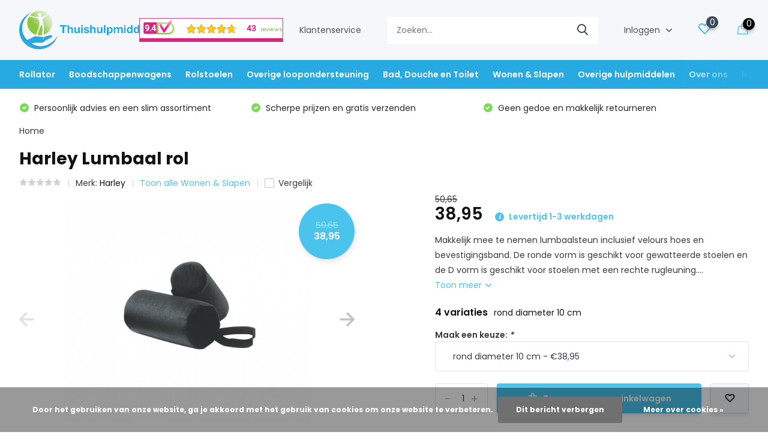

--- FILE ---
content_type: text/html;charset=utf-8
request_url: https://www.thuishulpmiddelen.nl/harley-lumbaal-rol-124943254.html
body_size: 26829
content:
<!doctype html>
<html lang="nl" class="product-page enable-overflow">
	<head>
    
<script type="text/javascript">
   window.dataLayer = window.dataLayer || [];
   dataLayer.push({
                                    ecomm_prodid: "124943254",
                  ecomm_prodid_adwords: "248774284",
                  ecomm_pname: "Harley Lumbaal rol rond diameter 10 cm",
                  ecomm_category: "Wonen &amp; Slapen",
                  ecomm_pagetype: "product",
                  ecomm_totalvalue: 38.95
                                                                                               
                         
                  });
      
</script>

<script>
// <!-- Google Tag Manager -->
(function(w,d,s,l,i){w[l]=w[l]||[];w[l].push({'gtm.start':
new Date().getTime(),event:'gtm.js'});var f=d.getElementsByTagName(s)[0],
j=d.createElement(s),dl=l!='dataLayer'?'&l='+l:'';j.async=true;j.src=
'https://www.googletagmanager.com/gtm.js?id='+i+dl;f.parentNode.insertBefore(j,f);
})(window,document,'script','dataLayer','GTM-TXTB5X2K');
// <!-- End Google Tag Manager -->
</script>
        <meta charset="utf-8"/>
<!-- [START] 'blocks/head.rain' -->
<!--

  (c) 2008-2026 Lightspeed Netherlands B.V.
  http://www.lightspeedhq.com
  Generated: 20-01-2026 @ 08:55:30

-->
<link rel="canonical" href="https://www.thuishulpmiddelen.nl/harley-lumbaal-rol-124943254.html"/>
<link rel="alternate" href="https://www.thuishulpmiddelen.nl/index.rss" type="application/rss+xml" title="Nieuwe producten"/>
<link href="https://cdn.webshopapp.com/assets/cookielaw.css?2025-02-20" rel="stylesheet" type="text/css"/>
<meta name="robots" content="noodp,noydir"/>
<meta name="google-site-verification" content="a-dPmq1LuZv-cZBN6nzy64bPjph4AqlH8emBeArz5YU"/>
<meta property="og:url" content="https://www.thuishulpmiddelen.nl/harley-lumbaal-rol-124943254.html?source=facebook"/>
<meta property="og:site_name" content="Thuishulpmiddelen.nl"/>
<meta property="og:title" content="Harley Lumbaal rol"/>
<meta property="og:description" content="Bestel uw Harley Lumbaal rol rond diameter 12,5 cm nu. Niet goed, geld terug!  Veilig bestellen en betalen. Meer dan 5.000 producten voor senioren!"/>
<meta property="og:image" content="https://cdn.webshopapp.com/shops/320659/files/378387147/harley-harley-lumbaal-rol.jpg"/>
<script>
window.dataLayer = window.dataLayer || []; function gtag(){dataLayer.push(arguments);} gtag('js', new Date()); gtag('config', 'AW-10779132058');
</script>
<script src="https://app.dmws.plus/shop-assets/320659/dmws-plus-loader.js?id=d34412897c8a001c53bdc8fcc800f297"></script>
<script>
(function(w,d,s,l,i){w[l]=w[l]||[];w[l].push({'gtm.start':
new Date().getTime(),event:'gtm.js'});var f=d.getElementsByTagName(s)[0],
j=d.createElement(s),dl=l!='dataLayer'?'&l='+l:'';j.async=true;j.src=
'https://www.googletagmanager.com/gtm.js?id='+i+dl;f.parentNode.insertBefore(j,f);
})(window,document,'script','dataLayer','GTM-TXTB5X2K');
</script>
<!--[if lt IE 9]>
<script src="https://cdn.webshopapp.com/assets/html5shiv.js?2025-02-20"></script>
<![endif]-->
<!-- [END] 'blocks/head.rain' -->
		<meta http-equiv="x-ua-compatible" content="ie=edge">
		<title>Harley Lumbaal rol - Thuishulpmiddelen.nl</title>
		<meta name="description" content="Bestel uw Harley Lumbaal rol rond diameter 12,5 cm nu. Niet goed, geld terug!  Veilig bestellen en betalen. Meer dan 5.000 producten voor senioren!">
		<meta name="keywords" content="Harley, Harley, Lumbaal, rol, Rollator; Rollators; Rolstoel; Rolstoelen, Mobiliteit; Hulpmiddelen; Kwaliteit; Snelle levering; Service; Betrouwbaar">
		<meta name="theme-color" content="#ffffff">
		<meta name="MobileOptimized" content="320">
		<meta name="HandheldFriendly" content="true">
		<meta name="viewport" content="width=device-width, initial-scale=1, initial-scale=1, minimum-scale=1, maximum-scale=1, user-scalable=no">
		<meta name="author" content="https://www.dmws.nl/">
		
		<link rel="preconnect" href="https://fonts.googleapis.com">
		<link rel="dns-prefetch" href="https://fonts.googleapis.com">
				<link rel="preconnect" href="//cdn.webshopapp.com/">
		<link rel="dns-prefetch" href="//cdn.webshopapp.com/">
    
    		<link rel="preload" href="https://fonts.googleapis.com/css?family=Poppins:300,400,500,600,700,800,900%7CPoppins:300,400,500,600,700,800,900&display=swap" as="style">
    <link rel="preload" href="https://cdn.webshopapp.com/shops/320659/themes/178704/assets/owl-carousel-min.css?20250912143601" as="style">
    <link rel="preload" href="https://cdn.webshopapp.com/shops/320659/themes/178704/assets/fancybox.css?20250912143601" as="style">
    <link rel="preload" href="https://cdn.webshopapp.com/shops/320659/themes/178704/assets/icomoon.css?20250912143601" as="style">
    <link rel="preload" href="https://cdn.webshopapp.com/shops/320659/themes/178704/assets/compete.css?20250912143601" as="style">
    <link rel="preload" href="https://cdn.webshopapp.com/shops/320659/themes/178704/assets/custom.css?20250912143601" as="style">
    
    <link rel="preload" href="https://cdn.webshopapp.com/shops/320659/themes/178704/assets/jquery-3-4-1-min.js?20250912143601" as="script">
    <link rel="preload" href="https://cdn.webshopapp.com/shops/320659/themes/178704/assets/jquery-ui.js?20250912143601" as="script">
    <link rel="preload" href="https://cdn.webshopapp.com/shops/320659/themes/178704/assets/js-cookie-min.js?20250912143601" as="script">
    <link rel="preload" href="https://cdn.webshopapp.com/shops/320659/themes/178704/assets/owl-carousel-min.js?20250912143601" as="script">
    <link rel="preload" href="https://cdn.webshopapp.com/shops/320659/themes/178704/assets/fancybox.js?20250912143601" as="script">
    <link rel="preload" href="https://cdn.webshopapp.com/shops/320659/themes/178704/assets/lazyload.js?20250912143601" as="script">
    <link rel="preload" href="https://cdn.webshopapp.com/assets/gui.js?2025-02-20" as="script">
    <link rel="preload" href="https://cdn.webshopapp.com/shops/320659/themes/178704/assets/script.js?20250912143601" as="script">
    <link rel="preload" href="https://cdn.webshopapp.com/shops/320659/themes/178704/assets/custom.js?20250912143601" as="script">
        
    <link href="https://fonts.googleapis.com/css?family=Poppins:300,400,500,600,700,800,900%7CPoppins:300,400,500,600,700,800,900&display=swap" rel="stylesheet" type="text/css">
    <link rel="stylesheet" href="https://cdn.webshopapp.com/shops/320659/themes/178704/assets/owl-carousel-min.css?20250912143601" type="text/css">
    <link rel="stylesheet" href="https://cdn.webshopapp.com/shops/320659/themes/178704/assets/fancybox.css?20250912143601" type="text/css">
    <link rel="stylesheet" href="https://cdn.webshopapp.com/shops/320659/themes/178704/assets/icomoon.css?20250912143601" type="text/css">
    <link rel="stylesheet" href="https://cdn.webshopapp.com/shops/320659/themes/178704/assets/compete.css?20250912143601" type="text/css">
    <link rel="stylesheet" href="https://cdn.webshopapp.com/shops/320659/themes/178704/assets/custom.css?20250912143601" type="text/css">
    
    <script src="https://cdn.webshopapp.com/shops/320659/themes/178704/assets/jquery-3-4-1-min.js?20250912143601"></script>

		<link rel="icon" type="image/x-icon" href="https://cdn.webshopapp.com/shops/320659/themes/178704/v/660308/assets/favicon.ico?20220117121733">
		<link rel="apple-touch-icon" href="https://cdn.webshopapp.com/shops/320659/themes/178704/v/660308/assets/favicon.ico?20220117121733">
    
    <meta name="msapplication-config" content="https://cdn.webshopapp.com/shops/320659/themes/178704/assets/browserconfig.xml?20250912143601">
<meta property="og:title" content="Harley Lumbaal rol">
<meta property="og:type" content="website"> 
<meta property="og:site_name" content="Thuishulpmiddelen.nl">
<meta property="og:url" content="https://www.thuishulpmiddelen.nl/">
<meta property="og:image" content="https://cdn.webshopapp.com/shops/320659/files/378387147/1000x1000x2/harley-harley-lumbaal-rol.jpg">
<meta name="twitter:title" content="Harley Lumbaal rol">
<meta name="twitter:description" content="Bestel uw Harley Lumbaal rol rond diameter 12,5 cm nu. Niet goed, geld terug!  Veilig bestellen en betalen. Meer dan 5.000 producten voor senioren!">
<meta name="twitter:site" content="Thuishulpmiddelen.nl">
<meta name="twitter:card" content="https://cdn.webshopapp.com/shops/320659/themes/178704/v/668377/assets/logo.png?20220117121733">
<meta name="twitter:image" content="https://cdn.webshopapp.com/shops/320659/themes/178704/v/2536351/assets/big-block-bg.jpg?20250119211000">
<script type="application/ld+json">
  [
        {
      "@context": "http://schema.org",
      "@type": "Product", 
      "name": "Harley Harley Lumbaal rol",
      "url": "https://www.thuishulpmiddelen.nl/harley-lumbaal-rol-124943254.html",
      "brand": "Harley",      "description": "Bestel uw Harley Lumbaal rol rond diameter 12,5 cm nu. Niet goed, geld terug!  Veilig bestellen en betalen. Meer dan 5.000 producten voor senioren!",      "image": "https://cdn.webshopapp.com/shops/320659/files/378387147/300x250x2/harley-harley-lumbaal-rol.jpg",      "gtin13": "5050996003320",      "mpn": "SP24001",      "sku": "DRPSHSP24001",      "offers": {
        "@type": "Offer",
        "price": "38.95",        "url": "https://www.thuishulpmiddelen.nl/harley-lumbaal-rol-124943254.html",
        "priceValidUntil": "2027-01-20",
        "priceCurrency": "EUR",
          "availability": "https://schema.org/InStock",
          "inventoryLevel": "0"
              }
          },
        {
      "@context": "http://schema.org/",
      "@type": "Organization",
      "url": "https://www.thuishulpmiddelen.nl/",
      "name": "Thuishulpmiddelen.nl",
      "legalName": "Thuishulpmiddelen.nl",
      "description": "Bestel uw Harley Lumbaal rol rond diameter 12,5 cm nu. Niet goed, geld terug!  Veilig bestellen en betalen. Meer dan 5.000 producten voor senioren!",
      "logo": "https://cdn.webshopapp.com/shops/320659/themes/178704/v/668377/assets/logo.png?20220117121733",
      "image": "https://cdn.webshopapp.com/shops/320659/themes/178704/v/2536351/assets/big-block-bg.jpg?20250119211000",
      "contactPoint": {
        "@type": "ContactPoint",
        "contactType": "Customer service",
        "telephone": "06-25081855"
      },
      "address": {
        "@type": "PostalAddress",
        "streetAddress": "Elsweg 9",
        "addressLocality": "Nederland",
        "postalCode": "3848 BA Harderwijk",
        "addressCountry": "NL"
      }
      ,
      "aggregateRating": {
          "@type": "AggregateRating",
          "bestRating": "10",          "worstRating": "1",
          "ratingValue": "9.7",          "reviewCount": "39",          "url":"https://www.keurmerk.info/nl/consumenten/webwinkel/?key=17007"
      }
         
    },
    { 
      "@context": "http://schema.org", 
      "@type": "WebSite", 
      "url": "https://www.thuishulpmiddelen.nl/", 
      "name": "Thuishulpmiddelen.nl",
      "description": "Bestel uw Harley Lumbaal rol rond diameter 12,5 cm nu. Niet goed, geld terug!  Veilig bestellen en betalen. Meer dan 5.000 producten voor senioren!",
      "author": [
        {
          "@type": "Organization",
          "url": "https://www.dmws.nl/",
          "name": "DMWS B.V.",
          "address": {
            "@type": "PostalAddress",
            "streetAddress": "Klokgebouw 195 (Strijp-S)",
            "addressLocality": "Eindhoven",
            "addressRegion": "NB",
            "postalCode": "5617 AB",
            "addressCountry": "NL"
          }
        }
      ]
    }
  ]
</script>    
	</head>
	<body>
    <!-- Google Tag Manager (noscript) --><noscript><iframe src="https://www.googletagmanager.com/ns.html?id=GTM-TXTB5X2K"
      height="0" width="0" style="display:none;visibility:hidden"></iframe></noscript><!-- End Google Tag Manager (noscript) --><ul class="hidden-data hidden"><li>320659</li><li>178704</li><li>ja</li><li>nl</li><li>live</li><li>info//thuishulpmiddelen/nl</li><li>https://www.thuishulpmiddelen.nl/</li></ul><header id="top" class="scroll-active"><div class="top-wrap fixed default"><section class="main pos-r"><div class="container pos-r"><div class="d-flex align-center justify-between"><div class="d-flex align-center"><div id="mobile-menu-btn" class="d-none show-1000"><div class="hamburger"><span></span><span></span><span></span><span></span></div></div><a href="https://www.thuishulpmiddelen.nl/account/login/" class="hidden show-575-flex"><i class="icon-login"></i></a><div id="logo" class="d-flex align-center"><a href="https://www.thuishulpmiddelen.nl/" accesskey="h"><img class="hide-1000 desktop-logo" src="https://cdn.webshopapp.com/shops/320659/themes/178704/v/668377/assets/logo.png?20220117121733" alt="Thuishulpmiddelen.nl" height="100" width="300" /><img class="d-none show-1000 mobile-logo" src="https://cdn.webshopapp.com/shops/320659/themes/178704/v/2535664/assets/logo-mobile.png?20250112090041" alt="Thuishulpmiddelen.nl" height="100" width="300" /></a></div></div><div class="d-flex align-center justify-end top-nav"><div class="keurmerk hide-1000"><iframe title="Webshop Keurmerk lidmaatschap en review score" src="https://review-data.keurmerk.info/rcore/review.html?key=17007&lang=nl&mode=bar" style="border:0" width="330" height="50"></iframe></div><a href="/service/" class="hide-1000">Klantenservice</a><div id="showSearch" class="hide-575"><input type="search" value="" placeholder="Zoeken..."><button type="submit" title="Zoeken" disabled="disabled"><i class="icon-search"></i></button></div><div class="login with-drop hide-575"><a href="https://www.thuishulpmiddelen.nl/account/login/"><span>Inloggen <i class="icon-arrow-down"></i></span></a><div class="dropdown"><form method="post" id="formLogin" action="https://www.thuishulpmiddelen.nl/account/loginPost/?return=https://www.thuishulpmiddelen.nl/harley-lumbaal-rol-124943254.html"><h3>Inloggen</h3><p>Maak bestellen nóg makkelijker!</p><div><label for="formLoginEmail">E-mailadres<span class="c-negatives">*</span></label><input type="email" id="formLoginEmail" name="email" placeholder="E-mailadres" autocomplete='email' tabindex=1 required></div><div><label for="formLoginPassword">Wachtwoord</label><a href="https://www.thuishulpmiddelen.nl/account/password/" class="forgot" tabindex=6>Wachtwoord vergeten?</a><input type="password" id="formLoginPassword" name="password" placeholder="Wachtwoord" autocomplete="current-password" tabindex=2 required></div><div><input type="hidden" name="key" value="ca076bd0ed23c1c7b4a39673b8cdbe8f" /><input type="hidden" name="type" value="login" /><button type="submit" onclick="$('#formLogin').submit(); return false;" class="btn" tabindex=3>Inloggen</button></div></form><div><p class="register">Nog geen account? <a href="https://www.thuishulpmiddelen.nl/account/register/" tabindex=5>Account aanmaken</a></p></div></div></div><div class="favorites"><a href="https://www.thuishulpmiddelen.nl/account/wishlist/" class="count"><span class="items" data-wishlist-items="">0</span><i class="icon-wishlist"></i></a></div><div class="cart with-drop"><a href="https://www.thuishulpmiddelen.nl/cart/" class="count"><span>0</span><i class="icon-bag2"></i></a><div class="dropdown"><h3>Winkelwagen</h3><i class="icon-close hidden show-575"></i><p>Uw winkelwagen is leeg</p></div></div></div></div></div><div class="search-autocomplete"><div id="searchExpanded"><div class="container pos-r d-flex align-center"><form action="https://www.thuishulpmiddelen.nl/search/" method="get" id="formSearch"  class="search-form d-flex align-center"  data-search-type="desktop"><span onclick="$(this).closest('form').submit();" title="Zoeken" class="search-icon"><i class="icon-search"></i></span><input type="text" name="q" autocomplete="off"  value="" placeholder="Zoeken" class="standard-input" data-input="desktop"/></form><div class="close hide-575">Sluiten</div></div><div class="overlay hide-575"></div></div><div class="container pos-r"><div id="searchResults" class="results-wrap with-filter with-cats" data-search-type="desktop"><div class="close"><i class="icon-close"></i></div><h4>Categorieën</h4><div class="categories hidden"><ul class="d-flex"></ul></div><div class="d-flex justify-between"><div class="filter-scroll-wrap"><div class="filter-scroll"><div class="subtitle title-font">Filters</div><form data-search-type="desktop"><div class="filter-boxes"><div class="filter-wrap sort"><select name="sort" class="custom-select"></select></div></div><div class="filter-boxes custom-filters"></div></form></div></div><ul class="search-products products-livesearch"></ul></div><div class="more"><a href="#" class="btn accent">Bekijk alle resultaten <span>(0)</span></a></div></div></div></div></section><section id="menu" class="hide-1000 megamenu"><div class="container"><nav class="menu"><ul class="d-flex align-center"><li class="item has-children"><a class="itemLink" href="https://www.thuishulpmiddelen.nl/rollator/" title="Rollator">Rollator</a><ul class="subnav"><li class="subitem"><a class="subitemLink " href="https://www.thuishulpmiddelen.nl/rollator/binnenrollator/" title="Binnenrollator">Binnenrollator</a></li><li class="subitem"><a class="subitemLink " href="https://www.thuishulpmiddelen.nl/rollator/buitenrollator/" title="Buitenrollator">Buitenrollator</a></li><li class="subitem"><a class="subitemLink " href="https://www.thuishulpmiddelen.nl/rollator/rolstoel-en-rollator-ineen/" title="Rolstoel en Rollator inéén">Rolstoel en Rollator inéén</a></li><li class="subitem"><a class="subitemLink " href="https://www.thuishulpmiddelen.nl/rollator/ergo/" title="Ergo+">Ergo+</a></li><li class="subitem has-children"><a class="subitemLink " href="https://www.thuishulpmiddelen.nl/rollator/speciale-selecties/" title="Speciale selecties">Speciale selecties</a><ul class="subsubnav"><li class="subitem"><a class="subitemLink" href="https://www.thuishulpmiddelen.nl/rollator/speciale-selecties/eenhandige-rollator/" title="Éénhandige rollator">Éénhandige rollator</a></li><li class="subitem"><a class="subitemLink" href="https://www.thuishulpmiddelen.nl/rollator/speciale-selecties/rollator-met-luchtbanden/" title="Rollator met luchtbanden">Rollator met luchtbanden</a></li><li class="subitem"><a class="subitemLink" href="https://www.thuishulpmiddelen.nl/rollator/speciale-selecties/opvouwbare-rollators/" title="Opvouwbare rollators">Opvouwbare rollators</a></li><li class="subitem"><a class="subitemLink" href="https://www.thuishulpmiddelen.nl/rollator/speciale-selecties/lichtgewicht-rollator/" title="Lichtgewicht rollator">Lichtgewicht rollator</a></li><li class="subitem"><a class="subitemLink" href="https://www.thuishulpmiddelen.nl/rollator/speciale-selecties/voordelige-rollators/" title="Voordelige rollators">Voordelige rollators</a></li><li class="subitem"><a class="subitemLink" href="https://www.thuishulpmiddelen.nl/rollator/speciale-selecties/carbon-rollator/" title="Carbon rollator">Carbon rollator</a></li></ul></li><li class="subitem"><a class="subitemLink " href="https://www.thuishulpmiddelen.nl/rollator/accessoires/" title="Accessoires">Accessoires</a></li></ul></li><li class="item has-children"><a class="itemLink" href="https://www.thuishulpmiddelen.nl/boodschappenwagens/" title="Boodschappenwagens">Boodschappenwagens</a><ul class="subnav"><li class="subitem"><a class="subitemLink " href="https://www.thuishulpmiddelen.nl/boodschappenwagens/alle-boodschappenwagens/" title="Alle boodschappenwagens">Alle boodschappenwagens</a></li><li class="subitem"><a class="subitemLink " href="https://www.thuishulpmiddelen.nl/boodschappenwagens/boodschappenwagen-met-4-wielen/" title="Boodschappenwagen met 4 wielen">Boodschappenwagen met 4 wielen</a></li><li class="subitem"><a class="subitemLink " href="https://www.thuishulpmiddelen.nl/boodschappenwagens/boodschappenwagen-met-zitje/" title="Boodschappenwagen met zitje">Boodschappenwagen met zitje</a></li><li class="subitem"><a class="subitemLink " href="https://www.thuishulpmiddelen.nl/boodschappenwagens/boodschappenwagen-met-grote-wielen/" title="Boodschappenwagen met grote wielen">Boodschappenwagen met grote wielen</a></li><li class="subitem"><a class="subitemLink " href="https://www.thuishulpmiddelen.nl/boodschappenwagens/lichte-boodschappenwagen/" title="Lichte boodschappenwagen">Lichte boodschappenwagen</a></li></ul></li><li class="item has-children"><a class="itemLink" href="https://www.thuishulpmiddelen.nl/rolstoelen/" title="Rolstoelen">Rolstoelen</a><ul class="subnav"><li class="subitem"><a class="subitemLink " href="https://www.thuishulpmiddelen.nl/rolstoelen/alle-rolstoelen/" title="Alle rolstoelen">Alle rolstoelen</a></li><li class="subitem"><a class="subitemLink " href="https://www.thuishulpmiddelen.nl/rolstoelen/douche-rolstoel/" title="Douche rolstoel">Douche rolstoel</a></li><li class="subitem"><a class="subitemLink " href="https://www.thuishulpmiddelen.nl/rolstoelen/duwrolstoelen/" title="Duwrolstoelen">Duwrolstoelen</a></li><li class="subitem"><a class="subitemLink " href="https://www.thuishulpmiddelen.nl/rolstoelen/goedkope-rolstoelen/" title="Goedkope rolstoelen">Goedkope rolstoelen</a></li><li class="subitem"><a class="subitemLink " href="https://www.thuishulpmiddelen.nl/rolstoelen/lichtgewicht-rolstoelen/" title="Lichtgewicht rolstoelen">Lichtgewicht rolstoelen</a></li><li class="subitem"><a class="subitemLink " href="https://www.thuishulpmiddelen.nl/rolstoelen/opvouwbare-rolstoelen/" title="Opvouwbare rolstoelen">Opvouwbare rolstoelen</a></li><li class="subitem"><a class="subitemLink " href="https://www.thuishulpmiddelen.nl/rolstoelen/rolstoel-handschoenen/" title="Rolstoel handschoenen">Rolstoel handschoenen</a></li><li class="subitem"><a class="subitemLink " href="https://www.thuishulpmiddelen.nl/rolstoelen/rolstoel-accessoires/" title="Rolstoel accessoires">Rolstoel accessoires</a></li></ul></li><li class="item has-children"><a class="itemLink" href="https://www.thuishulpmiddelen.nl/overige-loopondersteuning/" title="Overige loopondersteuning">Overige loopondersteuning</a><ul class="subnav"><li class="subitem has-children"><a class="subitemLink " href="https://www.thuishulpmiddelen.nl/overige-loopondersteuning/wandelstokken/" title="Wandelstokken">Wandelstokken</a><ul class="subsubnav"><li class="subitem"><a class="subitemLink" href="https://www.thuishulpmiddelen.nl/overige-loopondersteuning/wandelstokken/wandelstokken-standaard/" title="Wandelstokken (standaard)">Wandelstokken (standaard)</a></li><li class="subitem"><a class="subitemLink" href="https://www.thuishulpmiddelen.nl/overige-loopondersteuning/wandelstokken/opvouwbaar/" title="Opvouwbaar">Opvouwbaar</a></li><li class="subitem"><a class="subitemLink" href="https://www.thuishulpmiddelen.nl/overige-loopondersteuning/wandelstokken/accessoires/" title="Accessoires">Accessoires</a></li></ul></li><li class="subitem has-children"><a class="subitemLink " href="https://www.thuishulpmiddelen.nl/overige-loopondersteuning/krukken/" title="Krukken">Krukken</a><ul class="subsubnav"><li class="subitem"><a class="subitemLink" href="https://www.thuishulpmiddelen.nl/overige-loopondersteuning/krukken/elleboogkrukken/" title="Elleboogkrukken">Elleboogkrukken</a></li><li class="subitem"><a class="subitemLink" href="https://www.thuishulpmiddelen.nl/overige-loopondersteuning/krukken/okselkrukken/" title="Okselkrukken">Okselkrukken</a></li><li class="subitem"><a class="subitemLink" href="https://www.thuishulpmiddelen.nl/overige-loopondersteuning/krukken/kniekruk-en-kniestep/" title="Kniekruk en kniestep">Kniekruk en kniestep</a></li><li class="subitem"><a class="subitemLink" href="https://www.thuishulpmiddelen.nl/overige-loopondersteuning/krukken/krukdoppen/" title="Krukdoppen">Krukdoppen</a></li></ul></li><li class="subitem"><a class="subitemLink " href="https://www.thuishulpmiddelen.nl/overige-loopondersteuning/looprekken/" title="Looprekken">Looprekken</a></li></ul></li><li class="item has-children"><a class="itemLink" href="https://www.thuishulpmiddelen.nl/bad-douche-en-toilet/" title="Bad, Douche en Toilet">Bad, Douche en Toilet</a><ul class="subnav"><li class="subitem has-children"><a class="subitemLink " href="https://www.thuishulpmiddelen.nl/bad-douche-en-toilet/toilet/" title="Toilet">Toilet</a><ul class="subsubnav"><li class="subitem"><a class="subitemLink" href="https://www.thuishulpmiddelen.nl/bad-douche-en-toilet/toilet/bidet/" title="Bidet">Bidet</a></li><li class="subitem"><a class="subitemLink" href="https://www.thuishulpmiddelen.nl/bad-douche-en-toilet/toilet/toiletstoelen/" title="Toiletstoelen">Toiletstoelen</a></li><li class="subitem"><a class="subitemLink" href="https://www.thuishulpmiddelen.nl/bad-douche-en-toilet/toilet/verrijdbare-toiletstoelen/" title="Verrijdbare toiletstoelen">Verrijdbare toiletstoelen</a></li><li class="subitem"><a class="subitemLink" href="https://www.thuishulpmiddelen.nl/bad-douche-en-toilet/toilet/opvouwbare-en-inklapbare-toiletstoelen/" title="Opvouwbare en inklapbare toiletstoelen">Opvouwbare en inklapbare toiletstoelen</a></li><li class="subitem"><a class="subitemLink" href="https://www.thuishulpmiddelen.nl/bad-douche-en-toilet/toilet/toiletemmers/" title="Toiletemmers">Toiletemmers</a></li><li class="subitem"><a class="subitemLink" href="https://www.thuishulpmiddelen.nl/bad-douche-en-toilet/toilet/toiletverhogers/" title="Toiletverhogers">Toiletverhogers</a></li><li><a href="https://www.thuishulpmiddelen.nl/bad-douche-en-toilet/toilet/" class="more">Bekijk alles</a></li></ul></li><li class="subitem has-children"><a class="subitemLink " href="https://www.thuishulpmiddelen.nl/bad-douche-en-toilet/anti-slipmatten/" title="Anti-slipmatten">Anti-slipmatten</a><ul class="subsubnav"><li class="subitem"><a class="subitemLink" href="https://www.thuishulpmiddelen.nl/bad-douche-en-toilet/anti-slipmatten/douche-en-badmatten/" title="Douche- en badmatten">Douche- en badmatten</a></li><li class="subitem"><a class="subitemLink" href="https://www.thuishulpmiddelen.nl/bad-douche-en-toilet/anti-slipmatten/anti-slip-accessoires/" title="Anti-slip accessoires">Anti-slip accessoires</a></li></ul></li><li class="subitem has-children"><a class="subitemLink " href="https://www.thuishulpmiddelen.nl/bad-douche-en-toilet/badhulpmiddelen/" title="Badhulpmiddelen">Badhulpmiddelen</a><ul class="subsubnav"><li class="subitem"><a class="subitemLink" href="https://www.thuishulpmiddelen.nl/bad-douche-en-toilet/badhulpmiddelen/badhulpmiddelen/" title="Badhulpmiddelen">Badhulpmiddelen</a></li><li class="subitem"><a class="subitemLink" href="https://www.thuishulpmiddelen.nl/bad-douche-en-toilet/badhulpmiddelen/badplanken/" title="Badplanken">Badplanken</a></li><li class="subitem"><a class="subitemLink" href="https://www.thuishulpmiddelen.nl/bad-douche-en-toilet/badhulpmiddelen/badliften/" title="Badliften">Badliften</a></li></ul></li><li class="subitem"><a class="subitemLink " href="https://www.thuishulpmiddelen.nl/bad-douche-en-toilet/douchehulpmiddelen/" title="Douchehulpmiddelen">Douchehulpmiddelen</a></li><li class="subitem"><a class="subitemLink " href="https://www.thuishulpmiddelen.nl/bad-douche-en-toilet/douchekrukken/" title="Douchekrukken">Douchekrukken</a></li><li class="subitem has-children"><a class="subitemLink " href="https://www.thuishulpmiddelen.nl/bad-douche-en-toilet/douchestoelen/" title="Douchestoelen">Douchestoelen</a><ul class="subsubnav"><li class="subitem"><a class="subitemLink" href="https://www.thuishulpmiddelen.nl/bad-douche-en-toilet/douchestoelen/douchestoelen/" title="Douchestoelen">Douchestoelen</a></li><li class="subitem"><a class="subitemLink" href="https://www.thuishulpmiddelen.nl/bad-douche-en-toilet/douchestoelen/douchestoel-wandmontage/" title="Douchestoel wandmontage">Douchestoel wandmontage</a></li><li class="subitem"><a class="subitemLink" href="https://www.thuishulpmiddelen.nl/bad-douche-en-toilet/douchestoelen/douchestoel-verrijdbaar/" title="Douchestoel verrijdbaar">Douchestoel verrijdbaar</a></li><li class="subitem"><a class="subitemLink" href="https://www.thuishulpmiddelen.nl/bad-douche-en-toilet/douchestoelen/accessoires/" title="Accessoires">Accessoires</a></li></ul></li><li class="subitem has-children"><a class="subitemLink " href="https://www.thuishulpmiddelen.nl/bad-douche-en-toilet/gipshoezen/" title="Gipshoezen ">Gipshoezen </a><ul class="subsubnav"><li class="subitem"><a class="subitemLink" href="https://www.thuishulpmiddelen.nl/bad-douche-en-toilet/gipshoezen/gipshoes-arm/" title="Gipshoes arm">Gipshoes arm</a></li><li class="subitem"><a class="subitemLink" href="https://www.thuishulpmiddelen.nl/bad-douche-en-toilet/gipshoezen/gipshoes-been/" title="Gipshoes been">Gipshoes been</a></li><li class="subitem"><a class="subitemLink" href="https://www.thuishulpmiddelen.nl/bad-douche-en-toilet/gipshoezen/gipshoes-hand/" title="Gipshoes hand">Gipshoes hand</a></li><li class="subitem"><a class="subitemLink" href="https://www.thuishulpmiddelen.nl/bad-douche-en-toilet/gipshoezen/gipshoes-voet/" title="Gipshoes voet">Gipshoes voet</a></li><li class="subitem"><a class="subitemLink" href="https://www.thuishulpmiddelen.nl/bad-douche-en-toilet/gipshoezen/gipshoes-kind/" title="Gipshoes kind">Gipshoes kind</a></li></ul></li><li class="subitem"><a class="subitemLink " href="https://www.thuishulpmiddelen.nl/bad-douche-en-toilet/wandbeugels/" title="Wandbeugels">Wandbeugels</a></li></ul></li><li class="item has-children"><a class="itemLink" href="https://www.thuishulpmiddelen.nl/wonen-slapen/" title="Wonen &amp; Slapen">Wonen &amp; Slapen</a><ul class="subnav"><li class="subitem has-children"><a class="subitemLink " href="https://www.thuishulpmiddelen.nl/wonen-slapen/kussens/" title="Kussens">Kussens</a><ul class="subsubnav"><li class="subitem"><a class="subitemLink" href="https://www.thuishulpmiddelen.nl/wonen-slapen/kussens/anti-decubitus-kussens/" title="Anti-decubitus kussens">Anti-decubitus kussens</a></li><li class="subitem"><a class="subitemLink" href="https://www.thuishulpmiddelen.nl/wonen-slapen/kussens/hoofdkussens/" title="Hoofdkussens">Hoofdkussens</a></li><li class="subitem"><a class="subitemLink" href="https://www.thuishulpmiddelen.nl/wonen-slapen/kussens/zitkussens/" title="Zitkussens">Zitkussens</a></li><li class="subitem"><a class="subitemLink" href="https://www.thuishulpmiddelen.nl/wonen-slapen/kussens/rugkussens/" title="Rugkussens">Rugkussens</a></li><li class="subitem"><a class="subitemLink" href="https://www.thuishulpmiddelen.nl/wonen-slapen/kussens/draaikussens/" title="Draaikussens">Draaikussens</a></li><li class="subitem"><a class="subitemLink" href="https://www.thuishulpmiddelen.nl/wonen-slapen/kussens/drukontlasting-kussens/" title="Drukontlasting kussens">Drukontlasting kussens</a></li><li><a href="https://www.thuishulpmiddelen.nl/wonen-slapen/kussens/" class="more">Bekijk alles</a></li></ul></li><li class="subitem has-children"><a class="subitemLink " href="https://www.thuishulpmiddelen.nl/wonen-slapen/aankleedhulpen/" title="Aankleedhulpen">Aankleedhulpen</a><ul class="subsubnav"><li class="subitem"><a class="subitemLink" href="https://www.thuishulpmiddelen.nl/wonen-slapen/aankleedhulpen/aankleedhulp-en-schoenlepels/" title="Aankleedhulp en schoenlepels">Aankleedhulp en schoenlepels</a></li><li class="subitem"><a class="subitemLink" href="https://www.thuishulpmiddelen.nl/wonen-slapen/aankleedhulpen/aantrekhulpen-steunkousen/" title="Aantrekhulpen steunkousen">Aantrekhulpen steunkousen</a></li></ul></li><li class="subitem has-children"><a class="subitemLink " href="https://www.thuishulpmiddelen.nl/wonen-slapen/bedaccessoires-en-bedhulpmiddelen/" title="Bedaccessoires en Bedhulpmiddelen">Bedaccessoires en Bedhulpmiddelen</a><ul class="subsubnav"><li class="subitem"><a class="subitemLink" href="https://www.thuishulpmiddelen.nl/wonen-slapen/bedaccessoires-en-bedhulpmiddelen/bedhekken-en-bedbeugels/" title="Bedhekken en bedbeugels">Bedhekken en bedbeugels</a></li><li class="subitem"><a class="subitemLink" href="https://www.thuishulpmiddelen.nl/wonen-slapen/bedaccessoires-en-bedhulpmiddelen/bedhulpmiddelen/" title="Bedhulpmiddelen">Bedhulpmiddelen</a></li><li class="subitem"><a class="subitemLink" href="https://www.thuishulpmiddelen.nl/wonen-slapen/bedaccessoires-en-bedhulpmiddelen/bedtafels/" title="Bedtafels">Bedtafels</a></li><li class="subitem"><a class="subitemLink" href="https://www.thuishulpmiddelen.nl/wonen-slapen/bedaccessoires-en-bedhulpmiddelen/bedverhogers/" title="Bedverhogers">Bedverhogers</a></li><li class="subitem"><a class="subitemLink" href="https://www.thuishulpmiddelen.nl/wonen-slapen/bedaccessoires-en-bedhulpmiddelen/matrasverhogers/" title="Matrasverhogers">Matrasverhogers</a></li><li class="subitem"><a class="subitemLink" href="https://www.thuishulpmiddelen.nl/wonen-slapen/bedaccessoires-en-bedhulpmiddelen/papegaaien-en-triangels/" title="Papegaaien en triangels">Papegaaien en triangels</a></li><li><a href="https://www.thuishulpmiddelen.nl/wonen-slapen/bedaccessoires-en-bedhulpmiddelen/" class="more">Bekijk alles</a></li></ul></li><li class="subitem has-children"><a class="subitemLink " href="https://www.thuishulpmiddelen.nl/wonen-slapen/stoelen/" title="Stoelen">Stoelen</a><ul class="subsubnav"><li class="subitem"><a class="subitemLink" href="https://www.thuishulpmiddelen.nl/wonen-slapen/stoelen/relaxstoelen/" title="Relaxstoelen">Relaxstoelen</a></li><li class="subitem"><a class="subitemLink" href="https://www.thuishulpmiddelen.nl/wonen-slapen/stoelen/sta-op-stoelen/" title="Sta-op stoelen">Sta-op stoelen</a></li><li class="subitem"><a class="subitemLink" href="https://www.thuishulpmiddelen.nl/wonen-slapen/stoelen/stoelleestafels/" title="Stoelleestafels">Stoelleestafels</a></li><li class="subitem"><a class="subitemLink" href="https://www.thuishulpmiddelen.nl/wonen-slapen/stoelen/trippelstoelen/" title="Trippelstoelen">Trippelstoelen</a></li><li class="subitem"><a class="subitemLink" href="https://www.thuishulpmiddelen.nl/wonen-slapen/stoelen/zitkrukken/" title="Zitkrukken">Zitkrukken</a></li><li class="subitem"><a class="subitemLink" href="https://www.thuishulpmiddelen.nl/wonen-slapen/stoelen/accessoires-stoelen/" title="Accessoires stoelen">Accessoires stoelen</a></li></ul></li><li class="subitem"><a class="subitemLink " href="https://www.thuishulpmiddelen.nl/wonen-slapen/grijpers/" title="Grijpers">Grijpers</a></li><li class="subitem"><a class="subitemLink " href="https://www.thuishulpmiddelen.nl/wonen-slapen/grijppalen/" title="Grijppalen">Grijppalen</a></li><li class="subitem"><a class="subitemLink " href="https://www.thuishulpmiddelen.nl/wonen-slapen/huishoud-hulpmiddelen/" title="Huishoud hulpmiddelen">Huishoud hulpmiddelen</a></li><li class="subitem has-children"><a class="subitemLink " href="https://www.thuishulpmiddelen.nl/wonen-slapen/matrasbescherming/" title="Matrasbescherming">Matrasbescherming</a><ul class="subsubnav"><li class="subitem"><a class="subitemLink" href="https://www.thuishulpmiddelen.nl/wonen-slapen/matrasbescherming/matrasbeschermers/" title="Matrasbeschermers">Matrasbeschermers</a></li></ul></li><li class="subitem"><a class="subitemLink " href="https://www.thuishulpmiddelen.nl/wonen-slapen/slaaphulpmiddelen/" title="Slaaphulpmiddelen">Slaaphulpmiddelen</a></li><li class="subitem has-children"><a class="subitemLink " href="https://www.thuishulpmiddelen.nl/wonen-slapen/eten-drinken/" title="Eten &amp; Drinken">Eten &amp; Drinken</a><ul class="subsubnav"><li class="subitem"><a class="subitemLink" href="https://www.thuishulpmiddelen.nl/wonen-slapen/eten-drinken/bekers/" title="Bekers">Bekers</a></li><li class="subitem"><a class="subitemLink" href="https://www.thuishulpmiddelen.nl/wonen-slapen/eten-drinken/eethulpmiddelen/" title="Eethulpmiddelen">Eethulpmiddelen</a></li></ul></li></ul></li><li class="item has-children"><a class="itemLink" href="https://www.thuishulpmiddelen.nl/overige-hulpmiddelen/" title="Overige hulpmiddelen">Overige hulpmiddelen</a><ul class="subnav"><li class="subitem has-children"><a class="subitemLink " href="https://www.thuishulpmiddelen.nl/overige-hulpmiddelen/transferhulpmiddelen/" title="Transferhulpmiddelen">Transferhulpmiddelen</a><ul class="subsubnav"><li class="subitem"><a class="subitemLink" href="https://www.thuishulpmiddelen.nl/overige-hulpmiddelen/transferhulpmiddelen/alle-transferhulpmiddelen/" title="Alle Transferhulpmiddelen">Alle Transferhulpmiddelen</a></li><li class="subitem"><a class="subitemLink" href="https://www.thuishulpmiddelen.nl/overige-hulpmiddelen/transferhulpmiddelen/draaischijven/" title="Draaischijven">Draaischijven</a></li><li class="subitem"><a class="subitemLink" href="https://www.thuishulpmiddelen.nl/overige-hulpmiddelen/transferhulpmiddelen/glijlakens/" title="Glijlakens">Glijlakens</a></li><li class="subitem"><a class="subitemLink" href="https://www.thuishulpmiddelen.nl/overige-hulpmiddelen/transferhulpmiddelen/tilhulpmiddelen-sta-op/" title="Tilhulpmiddelen (Sta op)">Tilhulpmiddelen (Sta op)</a></li></ul></li><li class="subitem"><a class="subitemLink " href="https://www.thuishulpmiddelen.nl/overige-hulpmiddelen/autohulpmiddelen/" title="Autohulpmiddelen">Autohulpmiddelen</a></li><li class="subitem has-children"><a class="subitemLink " href="https://www.thuishulpmiddelen.nl/overige-hulpmiddelen/gezondheid/" title="Gezondheid">Gezondheid</a><ul class="subsubnav"><li class="subitem"><a class="subitemLink" href="https://www.thuishulpmiddelen.nl/overige-hulpmiddelen/gezondheid/braces-en-bandages/" title="Braces en bandages">Braces en bandages</a></li><li class="subitem"><a class="subitemLink" href="https://www.thuishulpmiddelen.nl/overige-hulpmiddelen/gezondheid/gehoorproducten/" title="Gehoorproducten">Gehoorproducten</a></li><li class="subitem"><a class="subitemLink" href="https://www.thuishulpmiddelen.nl/overige-hulpmiddelen/gezondheid/producten-voor-slechtzienden/" title="Producten voor slechtzienden">Producten voor slechtzienden</a></li><li class="subitem"><a class="subitemLink" href="https://www.thuishulpmiddelen.nl/overige-hulpmiddelen/gezondheid/hometrainers/" title="Hometrainers">Hometrainers</a></li><li class="subitem"><a class="subitemLink" href="https://www.thuishulpmiddelen.nl/overige-hulpmiddelen/gezondheid/kou-en-warmtetherapie/" title="Kou- en warmtetherapie">Kou- en warmtetherapie</a></li><li class="subitem"><a class="subitemLink" href="https://www.thuishulpmiddelen.nl/overige-hulpmiddelen/gezondheid/lichttherapie/" title="Lichttherapie">Lichttherapie</a></li><li><a href="https://www.thuishulpmiddelen.nl/overige-hulpmiddelen/gezondheid/" class="more">Bekijk alles</a></li></ul></li><li class="subitem"><a class="subitemLink " href="https://www.thuishulpmiddelen.nl/overige-hulpmiddelen/drempelhulpen/" title="Drempelhulpen">Drempelhulpen</a></li><li class="subitem has-children"><a class="subitemLink " href="https://www.thuishulpmiddelen.nl/overige-hulpmiddelen/dementie/" title="Dementie">Dementie</a><ul class="subsubnav"><li class="subitem"><a class="subitemLink" href="https://www.thuishulpmiddelen.nl/overige-hulpmiddelen/dementie/dwaaldetectie-en-personenalarmering/" title="Dwaaldetectie en personenalarmering">Dwaaldetectie en personenalarmering</a></li><li class="subitem"><a class="subitemLink" href="https://www.thuishulpmiddelen.nl/overige-hulpmiddelen/dementie/hulpmiddelen-voor-dementie-en-alzheimer/" title="Hulpmiddelen voor dementie en Alzheimer">Hulpmiddelen voor dementie en Alzheimer</a></li><li class="subitem"><a class="subitemLink" href="https://www.thuishulpmiddelen.nl/overige-hulpmiddelen/dementie/muziek/" title="Muziek">Muziek</a></li><li class="subitem"><a class="subitemLink" href="https://www.thuishulpmiddelen.nl/overige-hulpmiddelen/dementie/dementieklokken/" title="Dementieklokken">Dementieklokken</a></li><li class="subitem"><a class="subitemLink" href="https://www.thuishulpmiddelen.nl/overige-hulpmiddelen/dementie/lees-of-voorleesboekjes/" title="Lees- of voorleesboekjes">Lees- of voorleesboekjes</a></li><li class="subitem"><a class="subitemLink" href="https://www.thuishulpmiddelen.nl/overige-hulpmiddelen/dementie/belevenistafel-of-tablet/" title="BelevenisTafel of -Tablet">BelevenisTafel of -Tablet</a></li></ul></li><li class="subitem has-children"><a class="subitemLink " href="https://www.thuishulpmiddelen.nl/overige-hulpmiddelen/telefonie-elektronica/" title="Telefonie &amp; Elektronica">Telefonie &amp; Elektronica</a><ul class="subsubnav"><li class="subitem"><a class="subitemLink" href="https://www.thuishulpmiddelen.nl/overige-hulpmiddelen/telefonie-elektronica/alarm-horloges-voor-ouderen/" title="Alarm horloges voor ouderen">Alarm horloges voor ouderen</a></li><li class="subitem"><a class="subitemLink" href="https://www.thuishulpmiddelen.nl/overige-hulpmiddelen/telefonie-elektronica/batterijen/" title="Batterijen">Batterijen</a></li><li class="subitem"><a class="subitemLink" href="https://www.thuishulpmiddelen.nl/overige-hulpmiddelen/telefonie-elektronica/elektrische-hulpmiddelen/" title="Elektrische hulpmiddelen">Elektrische hulpmiddelen</a></li><li class="subitem"><a class="subitemLink" href="https://www.thuishulpmiddelen.nl/overige-hulpmiddelen/telefonie-elektronica/overige-communicatie/" title="Overige communicatie">Overige communicatie</a></li><li class="subitem"><a class="subitemLink" href="https://www.thuishulpmiddelen.nl/overige-hulpmiddelen/telefonie-elektronica/seniorentelefoons/" title="Seniorentelefoons">Seniorentelefoons</a></li><li class="subitem"><a class="subitemLink" href="https://www.thuishulpmiddelen.nl/overige-hulpmiddelen/telefonie-elektronica/veiligheidsproducten/" title="Veiligheidsproducten">Veiligheidsproducten</a></li></ul></li></ul></li><li class="item"><a class="itemLink" href="https://www.thuishulpmiddelen.nl/over-ons/" title="Over ons">Over ons</a></li><li class="item"><a href="https://www.thuishulpmiddelen.nl/blogs/blog-thuishulpmiddelen/" title="Nieuws &amp; Blogs" class="itemLink">Nieuws &amp; Blogs</a></li></ul></nav></div></section><div id="mobileMenu" class="hide"><div class="wrap"><ul><li class="all hidden"><a href="#"><i class="icon-nav-left"></i>Alle categorieën</a></li><li class="cat has-children"><a class="itemLink" href="https://www.thuishulpmiddelen.nl/rollator/" title="Rollator">Rollator<i class="icon-arrow-right"></i></a><ul class="subnav hidden"><li class="subitem"><a class="subitemLink" href="https://www.thuishulpmiddelen.nl/rollator/binnenrollator/" title="Binnenrollator">Binnenrollator</a></li><li class="subitem"><a class="subitemLink" href="https://www.thuishulpmiddelen.nl/rollator/buitenrollator/" title="Buitenrollator">Buitenrollator</a></li><li class="subitem"><a class="subitemLink" href="https://www.thuishulpmiddelen.nl/rollator/rolstoel-en-rollator-ineen/" title="Rolstoel en Rollator inéén">Rolstoel en Rollator inéén</a></li><li class="subitem"><a class="subitemLink" href="https://www.thuishulpmiddelen.nl/rollator/ergo/" title="Ergo+">Ergo+</a></li><li class="subitem has-children"><a class="subitemLink" href="https://www.thuishulpmiddelen.nl/rollator/speciale-selecties/" title="Speciale selecties">Speciale selecties<i class="icon-arrow-right"></i></a><ul class="subsubnav hidden"><li class="subitem"><a class="subitemLink" href="https://www.thuishulpmiddelen.nl/rollator/speciale-selecties/eenhandige-rollator/" title="Éénhandige rollator">Éénhandige rollator</a></li><li class="subitem"><a class="subitemLink" href="https://www.thuishulpmiddelen.nl/rollator/speciale-selecties/rollator-met-luchtbanden/" title="Rollator met luchtbanden">Rollator met luchtbanden</a></li><li class="subitem"><a class="subitemLink" href="https://www.thuishulpmiddelen.nl/rollator/speciale-selecties/opvouwbare-rollators/" title="Opvouwbare rollators">Opvouwbare rollators</a></li><li class="subitem"><a class="subitemLink" href="https://www.thuishulpmiddelen.nl/rollator/speciale-selecties/lichtgewicht-rollator/" title="Lichtgewicht rollator">Lichtgewicht rollator</a></li><li class="subitem"><a class="subitemLink" href="https://www.thuishulpmiddelen.nl/rollator/speciale-selecties/voordelige-rollators/" title="Voordelige rollators">Voordelige rollators</a></li><li class="subitem"><a class="subitemLink" href="https://www.thuishulpmiddelen.nl/rollator/speciale-selecties/carbon-rollator/" title="Carbon rollator">Carbon rollator</a></li></ul></li><li class="subitem"><a class="subitemLink" href="https://www.thuishulpmiddelen.nl/rollator/accessoires/" title="Accessoires">Accessoires</a></li></ul></li><li class="cat has-children"><a class="itemLink" href="https://www.thuishulpmiddelen.nl/boodschappenwagens/" title="Boodschappenwagens">Boodschappenwagens<i class="icon-arrow-right"></i></a><ul class="subnav hidden"><li class="subitem"><a class="subitemLink" href="https://www.thuishulpmiddelen.nl/boodschappenwagens/alle-boodschappenwagens/" title="Alle boodschappenwagens">Alle boodschappenwagens</a></li><li class="subitem"><a class="subitemLink" href="https://www.thuishulpmiddelen.nl/boodschappenwagens/boodschappenwagen-met-4-wielen/" title="Boodschappenwagen met 4 wielen">Boodschappenwagen met 4 wielen</a></li><li class="subitem"><a class="subitemLink" href="https://www.thuishulpmiddelen.nl/boodschappenwagens/boodschappenwagen-met-zitje/" title="Boodschappenwagen met zitje">Boodschappenwagen met zitje</a></li><li class="subitem"><a class="subitemLink" href="https://www.thuishulpmiddelen.nl/boodschappenwagens/boodschappenwagen-met-grote-wielen/" title="Boodschappenwagen met grote wielen">Boodschappenwagen met grote wielen</a></li><li class="subitem"><a class="subitemLink" href="https://www.thuishulpmiddelen.nl/boodschappenwagens/lichte-boodschappenwagen/" title="Lichte boodschappenwagen">Lichte boodschappenwagen</a></li></ul></li><li class="cat has-children"><a class="itemLink" href="https://www.thuishulpmiddelen.nl/rolstoelen/" title="Rolstoelen">Rolstoelen<i class="icon-arrow-right"></i></a><ul class="subnav hidden"><li class="subitem"><a class="subitemLink" href="https://www.thuishulpmiddelen.nl/rolstoelen/alle-rolstoelen/" title="Alle rolstoelen">Alle rolstoelen</a></li><li class="subitem"><a class="subitemLink" href="https://www.thuishulpmiddelen.nl/rolstoelen/douche-rolstoel/" title="Douche rolstoel">Douche rolstoel</a></li><li class="subitem"><a class="subitemLink" href="https://www.thuishulpmiddelen.nl/rolstoelen/duwrolstoelen/" title="Duwrolstoelen">Duwrolstoelen</a></li><li class="subitem"><a class="subitemLink" href="https://www.thuishulpmiddelen.nl/rolstoelen/goedkope-rolstoelen/" title="Goedkope rolstoelen">Goedkope rolstoelen</a></li><li class="subitem"><a class="subitemLink" href="https://www.thuishulpmiddelen.nl/rolstoelen/lichtgewicht-rolstoelen/" title="Lichtgewicht rolstoelen">Lichtgewicht rolstoelen</a></li><li class="subitem"><a class="subitemLink" href="https://www.thuishulpmiddelen.nl/rolstoelen/opvouwbare-rolstoelen/" title="Opvouwbare rolstoelen">Opvouwbare rolstoelen</a></li><li class="subitem"><a class="subitemLink" href="https://www.thuishulpmiddelen.nl/rolstoelen/rolstoel-handschoenen/" title="Rolstoel handschoenen">Rolstoel handschoenen</a></li><li class="subitem"><a class="subitemLink" href="https://www.thuishulpmiddelen.nl/rolstoelen/rolstoel-accessoires/" title="Rolstoel accessoires">Rolstoel accessoires</a></li></ul></li><li class="cat has-children"><a class="itemLink" href="https://www.thuishulpmiddelen.nl/overige-loopondersteuning/" title="Overige loopondersteuning">Overige loopondersteuning<i class="icon-arrow-right"></i></a><ul class="subnav hidden"><li class="subitem has-children"><a class="subitemLink" href="https://www.thuishulpmiddelen.nl/overige-loopondersteuning/wandelstokken/" title="Wandelstokken">Wandelstokken<i class="icon-arrow-right"></i></a><ul class="subsubnav hidden"><li class="subitem"><a class="subitemLink" href="https://www.thuishulpmiddelen.nl/overige-loopondersteuning/wandelstokken/wandelstokken-standaard/" title="Wandelstokken (standaard)">Wandelstokken (standaard)</a></li><li class="subitem"><a class="subitemLink" href="https://www.thuishulpmiddelen.nl/overige-loopondersteuning/wandelstokken/opvouwbaar/" title="Opvouwbaar">Opvouwbaar</a></li><li class="subitem"><a class="subitemLink" href="https://www.thuishulpmiddelen.nl/overige-loopondersteuning/wandelstokken/accessoires/" title="Accessoires">Accessoires</a></li></ul></li><li class="subitem has-children"><a class="subitemLink" href="https://www.thuishulpmiddelen.nl/overige-loopondersteuning/krukken/" title="Krukken">Krukken<i class="icon-arrow-right"></i></a><ul class="subsubnav hidden"><li class="subitem"><a class="subitemLink" href="https://www.thuishulpmiddelen.nl/overige-loopondersteuning/krukken/elleboogkrukken/" title="Elleboogkrukken">Elleboogkrukken</a></li><li class="subitem"><a class="subitemLink" href="https://www.thuishulpmiddelen.nl/overige-loopondersteuning/krukken/okselkrukken/" title="Okselkrukken">Okselkrukken</a></li><li class="subitem"><a class="subitemLink" href="https://www.thuishulpmiddelen.nl/overige-loopondersteuning/krukken/kniekruk-en-kniestep/" title="Kniekruk en kniestep">Kniekruk en kniestep</a></li><li class="subitem"><a class="subitemLink" href="https://www.thuishulpmiddelen.nl/overige-loopondersteuning/krukken/krukdoppen/" title="Krukdoppen">Krukdoppen</a></li></ul></li><li class="subitem"><a class="subitemLink" href="https://www.thuishulpmiddelen.nl/overige-loopondersteuning/looprekken/" title="Looprekken">Looprekken</a></li></ul></li><li class="cat has-children"><a class="itemLink" href="https://www.thuishulpmiddelen.nl/bad-douche-en-toilet/" title="Bad, Douche en Toilet">Bad, Douche en Toilet<i class="icon-arrow-right"></i></a><ul class="subnav hidden"><li class="subitem has-children"><a class="subitemLink" href="https://www.thuishulpmiddelen.nl/bad-douche-en-toilet/toilet/" title="Toilet">Toilet<i class="icon-arrow-right"></i></a><ul class="subsubnav hidden"><li class="subitem"><a class="subitemLink" href="https://www.thuishulpmiddelen.nl/bad-douche-en-toilet/toilet/bidet/" title="Bidet">Bidet</a></li><li class="subitem"><a class="subitemLink" href="https://www.thuishulpmiddelen.nl/bad-douche-en-toilet/toilet/toiletstoelen/" title="Toiletstoelen">Toiletstoelen</a></li><li class="subitem"><a class="subitemLink" href="https://www.thuishulpmiddelen.nl/bad-douche-en-toilet/toilet/verrijdbare-toiletstoelen/" title="Verrijdbare toiletstoelen">Verrijdbare toiletstoelen</a></li><li class="subitem"><a class="subitemLink" href="https://www.thuishulpmiddelen.nl/bad-douche-en-toilet/toilet/opvouwbare-en-inklapbare-toiletstoelen/" title="Opvouwbare en inklapbare toiletstoelen">Opvouwbare en inklapbare toiletstoelen</a></li><li class="subitem"><a class="subitemLink" href="https://www.thuishulpmiddelen.nl/bad-douche-en-toilet/toilet/toiletemmers/" title="Toiletemmers">Toiletemmers</a></li><li class="subitem"><a class="subitemLink" href="https://www.thuishulpmiddelen.nl/bad-douche-en-toilet/toilet/toiletverhogers/" title="Toiletverhogers">Toiletverhogers</a></li><li class="subitem"><a class="subitemLink" href="https://www.thuishulpmiddelen.nl/bad-douche-en-toilet/toilet/toiletsteunen/" title="Toiletsteunen">Toiletsteunen</a></li><li class="subitem"><a class="subitemLink" href="https://www.thuishulpmiddelen.nl/bad-douche-en-toilet/toilet/toilethulpmiddelen/" title="Toilethulpmiddelen ">Toilethulpmiddelen </a></li><li class="subitem"><a class="subitemLink" href="https://www.thuishulpmiddelen.nl/bad-douche-en-toilet/toilet/overzettoilet/" title="Overzettoilet">Overzettoilet</a></li><li class="subitem"><a class="subitemLink" href="https://www.thuishulpmiddelen.nl/bad-douche-en-toilet/toilet/toiletzittingen/" title="Toiletzittingen">Toiletzittingen</a></li><li class="subitem"><a class="subitemLink" href="https://www.thuishulpmiddelen.nl/bad-douche-en-toilet/toilet/toiletpapiertangen/" title="Toiletpapiertangen">Toiletpapiertangen</a></li><li class="subitem"><a class="subitemLink" href="https://www.thuishulpmiddelen.nl/bad-douche-en-toilet/toilet/toilet-op-sta-hulpen/" title="Toilet op-sta-hulpen">Toilet op-sta-hulpen</a></li><li class="subitem"><a class="subitemLink" href="https://www.thuishulpmiddelen.nl/bad-douche-en-toilet/toilet/toiletliften/" title="Toiletliften">Toiletliften</a></li><li class="subitem"><a class="subitemLink" href="https://www.thuishulpmiddelen.nl/bad-douche-en-toilet/toilet/urinalen-ondersteken/" title="Urinalen &amp; ondersteken">Urinalen &amp; ondersteken</a></li></ul></li><li class="subitem has-children"><a class="subitemLink" href="https://www.thuishulpmiddelen.nl/bad-douche-en-toilet/anti-slipmatten/" title="Anti-slipmatten">Anti-slipmatten<i class="icon-arrow-right"></i></a><ul class="subsubnav hidden"><li class="subitem"><a class="subitemLink" href="https://www.thuishulpmiddelen.nl/bad-douche-en-toilet/anti-slipmatten/douche-en-badmatten/" title="Douche- en badmatten">Douche- en badmatten</a></li><li class="subitem"><a class="subitemLink" href="https://www.thuishulpmiddelen.nl/bad-douche-en-toilet/anti-slipmatten/anti-slip-accessoires/" title="Anti-slip accessoires">Anti-slip accessoires</a></li></ul></li><li class="subitem has-children"><a class="subitemLink" href="https://www.thuishulpmiddelen.nl/bad-douche-en-toilet/badhulpmiddelen/" title="Badhulpmiddelen">Badhulpmiddelen<i class="icon-arrow-right"></i></a><ul class="subsubnav hidden"><li class="subitem"><a class="subitemLink" href="https://www.thuishulpmiddelen.nl/bad-douche-en-toilet/badhulpmiddelen/badhulpmiddelen/" title="Badhulpmiddelen">Badhulpmiddelen</a></li><li class="subitem"><a class="subitemLink" href="https://www.thuishulpmiddelen.nl/bad-douche-en-toilet/badhulpmiddelen/badplanken/" title="Badplanken">Badplanken</a></li><li class="subitem"><a class="subitemLink" href="https://www.thuishulpmiddelen.nl/bad-douche-en-toilet/badhulpmiddelen/badliften/" title="Badliften">Badliften</a></li></ul></li><li class="subitem"><a class="subitemLink" href="https://www.thuishulpmiddelen.nl/bad-douche-en-toilet/douchehulpmiddelen/" title="Douchehulpmiddelen">Douchehulpmiddelen</a></li><li class="subitem"><a class="subitemLink" href="https://www.thuishulpmiddelen.nl/bad-douche-en-toilet/douchekrukken/" title="Douchekrukken">Douchekrukken</a></li><li class="subitem has-children"><a class="subitemLink" href="https://www.thuishulpmiddelen.nl/bad-douche-en-toilet/douchestoelen/" title="Douchestoelen">Douchestoelen<i class="icon-arrow-right"></i></a><ul class="subsubnav hidden"><li class="subitem"><a class="subitemLink" href="https://www.thuishulpmiddelen.nl/bad-douche-en-toilet/douchestoelen/douchestoelen/" title="Douchestoelen">Douchestoelen</a></li><li class="subitem"><a class="subitemLink" href="https://www.thuishulpmiddelen.nl/bad-douche-en-toilet/douchestoelen/douchestoel-wandmontage/" title="Douchestoel wandmontage">Douchestoel wandmontage</a></li><li class="subitem"><a class="subitemLink" href="https://www.thuishulpmiddelen.nl/bad-douche-en-toilet/douchestoelen/douchestoel-verrijdbaar/" title="Douchestoel verrijdbaar">Douchestoel verrijdbaar</a></li><li class="subitem"><a class="subitemLink" href="https://www.thuishulpmiddelen.nl/bad-douche-en-toilet/douchestoelen/accessoires/" title="Accessoires">Accessoires</a></li></ul></li><li class="subitem has-children"><a class="subitemLink" href="https://www.thuishulpmiddelen.nl/bad-douche-en-toilet/gipshoezen/" title="Gipshoezen ">Gipshoezen <i class="icon-arrow-right"></i></a><ul class="subsubnav hidden"><li class="subitem"><a class="subitemLink" href="https://www.thuishulpmiddelen.nl/bad-douche-en-toilet/gipshoezen/gipshoes-arm/" title="Gipshoes arm">Gipshoes arm</a></li><li class="subitem"><a class="subitemLink" href="https://www.thuishulpmiddelen.nl/bad-douche-en-toilet/gipshoezen/gipshoes-been/" title="Gipshoes been">Gipshoes been</a></li><li class="subitem"><a class="subitemLink" href="https://www.thuishulpmiddelen.nl/bad-douche-en-toilet/gipshoezen/gipshoes-hand/" title="Gipshoes hand">Gipshoes hand</a></li><li class="subitem"><a class="subitemLink" href="https://www.thuishulpmiddelen.nl/bad-douche-en-toilet/gipshoezen/gipshoes-voet/" title="Gipshoes voet">Gipshoes voet</a></li><li class="subitem"><a class="subitemLink" href="https://www.thuishulpmiddelen.nl/bad-douche-en-toilet/gipshoezen/gipshoes-kind/" title="Gipshoes kind">Gipshoes kind</a></li></ul></li><li class="subitem"><a class="subitemLink" href="https://www.thuishulpmiddelen.nl/bad-douche-en-toilet/wandbeugels/" title="Wandbeugels">Wandbeugels</a></li></ul></li><li class="cat has-children"><a class="itemLink" href="https://www.thuishulpmiddelen.nl/wonen-slapen/" title="Wonen &amp; Slapen">Wonen &amp; Slapen<i class="icon-arrow-right"></i></a><ul class="subnav hidden"><li class="subitem has-children"><a class="subitemLink" href="https://www.thuishulpmiddelen.nl/wonen-slapen/kussens/" title="Kussens">Kussens<i class="icon-arrow-right"></i></a><ul class="subsubnav hidden"><li class="subitem"><a class="subitemLink" href="https://www.thuishulpmiddelen.nl/wonen-slapen/kussens/anti-decubitus-kussens/" title="Anti-decubitus kussens">Anti-decubitus kussens</a></li><li class="subitem"><a class="subitemLink" href="https://www.thuishulpmiddelen.nl/wonen-slapen/kussens/hoofdkussens/" title="Hoofdkussens">Hoofdkussens</a></li><li class="subitem"><a class="subitemLink" href="https://www.thuishulpmiddelen.nl/wonen-slapen/kussens/zitkussens/" title="Zitkussens">Zitkussens</a></li><li class="subitem"><a class="subitemLink" href="https://www.thuishulpmiddelen.nl/wonen-slapen/kussens/rugkussens/" title="Rugkussens">Rugkussens</a></li><li class="subitem"><a class="subitemLink" href="https://www.thuishulpmiddelen.nl/wonen-slapen/kussens/draaikussens/" title="Draaikussens">Draaikussens</a></li><li class="subitem"><a class="subitemLink" href="https://www.thuishulpmiddelen.nl/wonen-slapen/kussens/drukontlasting-kussens/" title="Drukontlasting kussens">Drukontlasting kussens</a></li><li class="subitem"><a class="subitemLink" href="https://www.thuishulpmiddelen.nl/wonen-slapen/kussens/massagekussens/" title="Massagekussens">Massagekussens</a></li><li class="subitem"><a class="subitemLink" href="https://www.thuishulpmiddelen.nl/wonen-slapen/kussens/nekkussens/" title="Nekkussens">Nekkussens</a></li><li class="subitem"><a class="subitemLink" href="https://www.thuishulpmiddelen.nl/wonen-slapen/kussens/kniekussens/" title="Kniekussens">Kniekussens</a></li><li class="subitem"><a class="subitemLink" href="https://www.thuishulpmiddelen.nl/wonen-slapen/kussens/positioneringskussens/" title="Positioneringskussens">Positioneringskussens</a></li><li class="subitem"><a class="subitemLink" href="https://www.thuishulpmiddelen.nl/wonen-slapen/kussens/ringkussens/" title="Ringkussens">Ringkussens</a></li><li class="subitem"><a class="subitemLink" href="https://www.thuishulpmiddelen.nl/wonen-slapen/kussens/rolstoelkussens/" title="Rolstoelkussens">Rolstoelkussens</a></li><li class="subitem"><a class="subitemLink" href="https://www.thuishulpmiddelen.nl/wonen-slapen/kussens/steunkussens/" title="Steunkussens">Steunkussens</a></li><li class="subitem"><a class="subitemLink" href="https://www.thuishulpmiddelen.nl/wonen-slapen/kussens/stoelkussens/" title="Stoelkussens">Stoelkussens</a></li><li class="subitem"><a class="subitemLink" href="https://www.thuishulpmiddelen.nl/wonen-slapen/kussens/stuitkussens/" title="Stuitkussens">Stuitkussens</a></li><li class="subitem"><a class="subitemLink" href="https://www.thuishulpmiddelen.nl/wonen-slapen/kussens/warmtekussens/" title="Warmtekussens">Warmtekussens</a></li><li class="subitem"><a class="subitemLink" href="https://www.thuishulpmiddelen.nl/wonen-slapen/kussens/wig-en-behandelkussens/" title="Wig- en behandelkussens">Wig- en behandelkussens</a></li></ul></li><li class="subitem has-children"><a class="subitemLink" href="https://www.thuishulpmiddelen.nl/wonen-slapen/aankleedhulpen/" title="Aankleedhulpen">Aankleedhulpen<i class="icon-arrow-right"></i></a><ul class="subsubnav hidden"><li class="subitem"><a class="subitemLink" href="https://www.thuishulpmiddelen.nl/wonen-slapen/aankleedhulpen/aankleedhulp-en-schoenlepels/" title="Aankleedhulp en schoenlepels">Aankleedhulp en schoenlepels</a></li><li class="subitem"><a class="subitemLink" href="https://www.thuishulpmiddelen.nl/wonen-slapen/aankleedhulpen/aantrekhulpen-steunkousen/" title="Aantrekhulpen steunkousen">Aantrekhulpen steunkousen</a></li></ul></li><li class="subitem has-children"><a class="subitemLink" href="https://www.thuishulpmiddelen.nl/wonen-slapen/bedaccessoires-en-bedhulpmiddelen/" title="Bedaccessoires en Bedhulpmiddelen">Bedaccessoires en Bedhulpmiddelen<i class="icon-arrow-right"></i></a><ul class="subsubnav hidden"><li class="subitem"><a class="subitemLink" href="https://www.thuishulpmiddelen.nl/wonen-slapen/bedaccessoires-en-bedhulpmiddelen/bedhekken-en-bedbeugels/" title="Bedhekken en bedbeugels">Bedhekken en bedbeugels</a></li><li class="subitem"><a class="subitemLink" href="https://www.thuishulpmiddelen.nl/wonen-slapen/bedaccessoires-en-bedhulpmiddelen/bedhulpmiddelen/" title="Bedhulpmiddelen">Bedhulpmiddelen</a></li><li class="subitem"><a class="subitemLink" href="https://www.thuishulpmiddelen.nl/wonen-slapen/bedaccessoires-en-bedhulpmiddelen/bedtafels/" title="Bedtafels">Bedtafels</a></li><li class="subitem"><a class="subitemLink" href="https://www.thuishulpmiddelen.nl/wonen-slapen/bedaccessoires-en-bedhulpmiddelen/bedverhogers/" title="Bedverhogers">Bedverhogers</a></li><li class="subitem"><a class="subitemLink" href="https://www.thuishulpmiddelen.nl/wonen-slapen/bedaccessoires-en-bedhulpmiddelen/matrasverhogers/" title="Matrasverhogers">Matrasverhogers</a></li><li class="subitem"><a class="subitemLink" href="https://www.thuishulpmiddelen.nl/wonen-slapen/bedaccessoires-en-bedhulpmiddelen/papegaaien-en-triangels/" title="Papegaaien en triangels">Papegaaien en triangels</a></li><li class="subitem"><a class="subitemLink" href="https://www.thuishulpmiddelen.nl/wonen-slapen/bedaccessoires-en-bedhulpmiddelen/warmtedekens/" title="Warmtedekens">Warmtedekens</a></li></ul></li><li class="subitem has-children"><a class="subitemLink" href="https://www.thuishulpmiddelen.nl/wonen-slapen/stoelen/" title="Stoelen">Stoelen<i class="icon-arrow-right"></i></a><ul class="subsubnav hidden"><li class="subitem"><a class="subitemLink" href="https://www.thuishulpmiddelen.nl/wonen-slapen/stoelen/relaxstoelen/" title="Relaxstoelen">Relaxstoelen</a></li><li class="subitem"><a class="subitemLink" href="https://www.thuishulpmiddelen.nl/wonen-slapen/stoelen/sta-op-stoelen/" title="Sta-op stoelen">Sta-op stoelen</a></li><li class="subitem"><a class="subitemLink" href="https://www.thuishulpmiddelen.nl/wonen-slapen/stoelen/stoelleestafels/" title="Stoelleestafels">Stoelleestafels</a></li><li class="subitem"><a class="subitemLink" href="https://www.thuishulpmiddelen.nl/wonen-slapen/stoelen/trippelstoelen/" title="Trippelstoelen">Trippelstoelen</a></li><li class="subitem"><a class="subitemLink" href="https://www.thuishulpmiddelen.nl/wonen-slapen/stoelen/zitkrukken/" title="Zitkrukken">Zitkrukken</a></li><li class="subitem"><a class="subitemLink" href="https://www.thuishulpmiddelen.nl/wonen-slapen/stoelen/accessoires-stoelen/" title="Accessoires stoelen">Accessoires stoelen</a></li></ul></li><li class="subitem"><a class="subitemLink" href="https://www.thuishulpmiddelen.nl/wonen-slapen/grijpers/" title="Grijpers">Grijpers</a></li><li class="subitem"><a class="subitemLink" href="https://www.thuishulpmiddelen.nl/wonen-slapen/grijppalen/" title="Grijppalen">Grijppalen</a></li><li class="subitem"><a class="subitemLink" href="https://www.thuishulpmiddelen.nl/wonen-slapen/huishoud-hulpmiddelen/" title="Huishoud hulpmiddelen">Huishoud hulpmiddelen</a></li><li class="subitem has-children"><a class="subitemLink" href="https://www.thuishulpmiddelen.nl/wonen-slapen/matrasbescherming/" title="Matrasbescherming">Matrasbescherming<i class="icon-arrow-right"></i></a><ul class="subsubnav hidden"><li class="subitem"><a class="subitemLink" href="https://www.thuishulpmiddelen.nl/wonen-slapen/matrasbescherming/matrasbeschermers/" title="Matrasbeschermers">Matrasbeschermers</a></li></ul></li><li class="subitem"><a class="subitemLink" href="https://www.thuishulpmiddelen.nl/wonen-slapen/slaaphulpmiddelen/" title="Slaaphulpmiddelen">Slaaphulpmiddelen</a></li><li class="subitem has-children"><a class="subitemLink" href="https://www.thuishulpmiddelen.nl/wonen-slapen/eten-drinken/" title="Eten &amp; Drinken">Eten &amp; Drinken<i class="icon-arrow-right"></i></a><ul class="subsubnav hidden"><li class="subitem"><a class="subitemLink" href="https://www.thuishulpmiddelen.nl/wonen-slapen/eten-drinken/bekers/" title="Bekers">Bekers</a></li><li class="subitem"><a class="subitemLink" href="https://www.thuishulpmiddelen.nl/wonen-slapen/eten-drinken/eethulpmiddelen/" title="Eethulpmiddelen">Eethulpmiddelen</a></li></ul></li></ul></li><li class="cat has-children"><a class="itemLink" href="https://www.thuishulpmiddelen.nl/overige-hulpmiddelen/" title="Overige hulpmiddelen">Overige hulpmiddelen<i class="icon-arrow-right"></i></a><ul class="subnav hidden"><li class="subitem has-children"><a class="subitemLink" href="https://www.thuishulpmiddelen.nl/overige-hulpmiddelen/transferhulpmiddelen/" title="Transferhulpmiddelen">Transferhulpmiddelen<i class="icon-arrow-right"></i></a><ul class="subsubnav hidden"><li class="subitem"><a class="subitemLink" href="https://www.thuishulpmiddelen.nl/overige-hulpmiddelen/transferhulpmiddelen/alle-transferhulpmiddelen/" title="Alle Transferhulpmiddelen">Alle Transferhulpmiddelen</a></li><li class="subitem"><a class="subitemLink" href="https://www.thuishulpmiddelen.nl/overige-hulpmiddelen/transferhulpmiddelen/draaischijven/" title="Draaischijven">Draaischijven</a></li><li class="subitem"><a class="subitemLink" href="https://www.thuishulpmiddelen.nl/overige-hulpmiddelen/transferhulpmiddelen/glijlakens/" title="Glijlakens">Glijlakens</a></li><li class="subitem"><a class="subitemLink" href="https://www.thuishulpmiddelen.nl/overige-hulpmiddelen/transferhulpmiddelen/tilhulpmiddelen-sta-op/" title="Tilhulpmiddelen (Sta op)">Tilhulpmiddelen (Sta op)</a></li></ul></li><li class="subitem"><a class="subitemLink" href="https://www.thuishulpmiddelen.nl/overige-hulpmiddelen/autohulpmiddelen/" title="Autohulpmiddelen">Autohulpmiddelen</a></li><li class="subitem has-children"><a class="subitemLink" href="https://www.thuishulpmiddelen.nl/overige-hulpmiddelen/gezondheid/" title="Gezondheid">Gezondheid<i class="icon-arrow-right"></i></a><ul class="subsubnav hidden"><li class="subitem"><a class="subitemLink" href="https://www.thuishulpmiddelen.nl/overige-hulpmiddelen/gezondheid/braces-en-bandages/" title="Braces en bandages">Braces en bandages</a></li><li class="subitem"><a class="subitemLink" href="https://www.thuishulpmiddelen.nl/overige-hulpmiddelen/gezondheid/gehoorproducten/" title="Gehoorproducten">Gehoorproducten</a></li><li class="subitem"><a class="subitemLink" href="https://www.thuishulpmiddelen.nl/overige-hulpmiddelen/gezondheid/producten-voor-slechtzienden/" title="Producten voor slechtzienden">Producten voor slechtzienden</a></li><li class="subitem"><a class="subitemLink" href="https://www.thuishulpmiddelen.nl/overige-hulpmiddelen/gezondheid/hometrainers/" title="Hometrainers">Hometrainers</a></li><li class="subitem"><a class="subitemLink" href="https://www.thuishulpmiddelen.nl/overige-hulpmiddelen/gezondheid/kou-en-warmtetherapie/" title="Kou- en warmtetherapie">Kou- en warmtetherapie</a></li><li class="subitem"><a class="subitemLink" href="https://www.thuishulpmiddelen.nl/overige-hulpmiddelen/gezondheid/lichttherapie/" title="Lichttherapie">Lichttherapie</a></li><li class="subitem"><a class="subitemLink" href="https://www.thuishulpmiddelen.nl/overige-hulpmiddelen/gezondheid/luchtbevochtigers-en-reinigers/" title="Luchtbevochtigers en -reinigers">Luchtbevochtigers en -reinigers</a></li><li class="subitem"><a class="subitemLink" href="https://www.thuishulpmiddelen.nl/overige-hulpmiddelen/gezondheid/massage-en-pijnverlichting/" title="Massage en pijnverlichting">Massage en pijnverlichting</a></li><li class="subitem"><a class="subitemLink" href="https://www.thuishulpmiddelen.nl/overige-hulpmiddelen/gezondheid/medicijnhulpmiddelen/" title="Medicijnhulpmiddelen">Medicijnhulpmiddelen</a></li><li class="subitem"><a class="subitemLink" href="https://www.thuishulpmiddelen.nl/overige-hulpmiddelen/gezondheid/meetapparatuur/" title="Meetapparatuur">Meetapparatuur</a></li><li class="subitem"><a class="subitemLink" href="https://www.thuishulpmiddelen.nl/overige-hulpmiddelen/gezondheid/oefenmaterialen/" title="Oefenmaterialen">Oefenmaterialen</a></li></ul></li><li class="subitem"><a class="subitemLink" href="https://www.thuishulpmiddelen.nl/overige-hulpmiddelen/drempelhulpen/" title="Drempelhulpen">Drempelhulpen</a></li><li class="subitem has-children"><a class="subitemLink" href="https://www.thuishulpmiddelen.nl/overige-hulpmiddelen/dementie/" title="Dementie">Dementie<i class="icon-arrow-right"></i></a><ul class="subsubnav hidden"><li class="subitem"><a class="subitemLink" href="https://www.thuishulpmiddelen.nl/overige-hulpmiddelen/dementie/dwaaldetectie-en-personenalarmering/" title="Dwaaldetectie en personenalarmering">Dwaaldetectie en personenalarmering</a></li><li class="subitem"><a class="subitemLink" href="https://www.thuishulpmiddelen.nl/overige-hulpmiddelen/dementie/hulpmiddelen-voor-dementie-en-alzheimer/" title="Hulpmiddelen voor dementie en Alzheimer">Hulpmiddelen voor dementie en Alzheimer</a></li><li class="subitem"><a class="subitemLink" href="https://www.thuishulpmiddelen.nl/overige-hulpmiddelen/dementie/muziek/" title="Muziek">Muziek</a></li><li class="subitem"><a class="subitemLink" href="https://www.thuishulpmiddelen.nl/overige-hulpmiddelen/dementie/dementieklokken/" title="Dementieklokken">Dementieklokken</a></li><li class="subitem"><a class="subitemLink" href="https://www.thuishulpmiddelen.nl/overige-hulpmiddelen/dementie/lees-of-voorleesboekjes/" title="Lees- of voorleesboekjes">Lees- of voorleesboekjes</a></li><li class="subitem"><a class="subitemLink" href="https://www.thuishulpmiddelen.nl/overige-hulpmiddelen/dementie/belevenistafel-of-tablet/" title="BelevenisTafel of -Tablet">BelevenisTafel of -Tablet</a></li></ul></li><li class="subitem has-children"><a class="subitemLink" href="https://www.thuishulpmiddelen.nl/overige-hulpmiddelen/telefonie-elektronica/" title="Telefonie &amp; Elektronica">Telefonie &amp; Elektronica<i class="icon-arrow-right"></i></a><ul class="subsubnav hidden"><li class="subitem"><a class="subitemLink" href="https://www.thuishulpmiddelen.nl/overige-hulpmiddelen/telefonie-elektronica/alarm-horloges-voor-ouderen/" title="Alarm horloges voor ouderen">Alarm horloges voor ouderen</a></li><li class="subitem"><a class="subitemLink" href="https://www.thuishulpmiddelen.nl/overige-hulpmiddelen/telefonie-elektronica/batterijen/" title="Batterijen">Batterijen</a></li><li class="subitem"><a class="subitemLink" href="https://www.thuishulpmiddelen.nl/overige-hulpmiddelen/telefonie-elektronica/elektrische-hulpmiddelen/" title="Elektrische hulpmiddelen">Elektrische hulpmiddelen</a></li><li class="subitem"><a class="subitemLink" href="https://www.thuishulpmiddelen.nl/overige-hulpmiddelen/telefonie-elektronica/overige-communicatie/" title="Overige communicatie">Overige communicatie</a></li><li class="subitem"><a class="subitemLink" href="https://www.thuishulpmiddelen.nl/overige-hulpmiddelen/telefonie-elektronica/seniorentelefoons/" title="Seniorentelefoons">Seniorentelefoons</a></li><li class="subitem"><a class="subitemLink" href="https://www.thuishulpmiddelen.nl/overige-hulpmiddelen/telefonie-elektronica/veiligheidsproducten/" title="Veiligheidsproducten">Veiligheidsproducten</a></li></ul></li></ul></li><li class="cat"><a class="itemLink" href="https://www.thuishulpmiddelen.nl/over-ons/" title="Over ons">Over ons</a></li><li class="other all"><a href="https://www.thuishulpmiddelen.nl/catalog/">Alle categorieën</a></li><li class="other"><a href="https://www.thuishulpmiddelen.nl/blogs/blog-thuishulpmiddelen/" title="Nieuws &amp; Blogs" class="itemLink">Nieuws &amp; Blogs</a></li><li class="other"><a href="/service/">Klantenservice</a></li><li class="other"><a href="https://www.thuishulpmiddelen.nl/account/login/">Inloggen</a></li></ul></div></div></div><div class="below-main"></div><div class="usps"><div class="container"><div class="d-flex align-center justify-between"><ul class="d-flex align-center usps-slider owl-carousel"><li class="announcement">De beste webshop in thuishulpmiddelen</li><li><i class="icon-check-white"></i><a href="https://www.thuishulpmiddelen.nl/over-ons/"><span class="hide-1200">                  Persoonlijk advies en een slim assortiment
                </span><span class="d-none show-1200-inline">Persoonlijk advies, slim assortiment</span></a></li><li><i class="icon-check-white"></i><a href="https://www.thuishulpmiddelen.nl/over-ons/"><span class="hide-1200">                  Scherpe prijzen en gratis verzenden
                </span><span class="d-none show-1200-inline">Scherpe prijzen, gratis verzenden </span></a></li><li><i class="icon-check-white"></i><a href="https://www.thuishulpmiddelen.nl/over-ons/"><span class="hide-1200">                  Geen gedoe en makkelijk retourneren
                </span><span class="d-none show-1200-inline">Makkelijk retourneren</span></a></li></ul><ul></ul></div></div></div><div><div class="keurmerk hidden show-1000"><iframe title="Webshop Keurmerk lidmaatschap en review score" src="https://review-data.keurmerk.info/rcore/review.html?key=17007&lang=nl&mode=bar" style="border:0" width="330" height="50"></iframe></div></div></header><div class="messages-wrapper non-dmws-plus-messages"><div class="container pos-r"></div></div><nav class="breadcrumbs"><div class="container"><ol class="d-flex hide-575"><li><a href="https://www.thuishulpmiddelen.nl/">Home</a></li></ol><ol class="hidden show-575-flex"><li><i class="icon-arrow-right"></i><a href="https://www.thuishulpmiddelen.nl/">Home</a></li></ol></div></nav><section id="product"><div class="container"><header class="title"><h1>Harley Lumbaal rol</h1><div class="meta"><div class="stars"><a href="#reviews"><i class="icon-star-grey"></i><i class="icon-star-grey"></i><i class="icon-star-grey"></i><i class="icon-star-grey"></i><i class="icon-star-grey"></i></a></div><div class="brand">Merk: <a href="https://www.thuishulpmiddelen.nl/brands/harley/">Harley</a></div><div class="link"><a href="https://www.thuishulpmiddelen.nl/wonen-slapen/">Toon alle Wonen &amp; Slapen</a></div><div class="check hide-575"><label for="add_compare_124943254" class="compare d-flex align-center"><input class="compare-check" id="add_compare_124943254" type="checkbox" value="" data-add-url="https://www.thuishulpmiddelen.nl/compare/add/248774284/" data-del-url="https://www.thuishulpmiddelen.nl/compare/delete/248774284/" data-id="124943254" ><span class="checkmark"></span><i class="icon-check-white"></i> Vergelijk
              </label></div></div></header><article class="content d-flex justify-between"><a href="https://www.thuishulpmiddelen.nl/account/" class="add-to-wishlist hidden show-575-flex"><i class="icon-wishlist"></i></a><div class="gallery"><div class="featured"><div class="price hide-575"><div class="line-through">50,65</div><div class="current">38,95</div></div><div class="owl-carousel product-img-main"><div class="item"><img class="lazy" height="360" src="https://cdn.webshopapp.com/shops/320659/themes/178704/assets/lazy-preload.jpg?20250912143601" data-src="https://cdn.webshopapp.com/shops/320659/files/378387147/harley-harley-lumbaal-rol.jpg" alt="Harley Lumbaal rol"></div><div class="item"><img class="lazy" height="360" src="https://cdn.webshopapp.com/shops/320659/themes/178704/assets/lazy-preload.jpg?20250912143601" data-src="https://cdn.webshopapp.com/shops/320659/files/380016653/harley-harley-lumbaal-rol.jpg" alt="Harley Lumbaal rol"></div></div><div class="share hide-768"><i class="icon-share"></i> Delen
            <ul class="list-social d-flex align-center"><li class="mail"><a href="/cdn-cgi/l/email-protection#[base64]"><i class="icon-email"></i></a></li><li class="fb"><a href="https://www.facebook.com/sharer/sharer.php?u=https://www.thuishulpmiddelen.nl/harley-lumbaal-rol-124943254.html" target="_blank" rel="noopener"><i class="icon-facebook"></i></a></li><li class="tw"><a href="https://twitter.com/home?status=https://www.thuishulpmiddelen.nl/harley-lumbaal-rol-124943254.html" target="_blank" rel="noopener"><i class="icon-twitter"></i></a></li><li class="whatsapp"><a href="https://api.whatsapp.com/send?text=Harley Lumbaal rol%3A+https://www.thuishulpmiddelen.nl/harley-lumbaal-rol-124943254.html" target="_blank" rel="noopener"><i class="icon-whatsapp"></i></a></li></ul></div><div class="product-img-nav d-flex align-center hide-575"><div class="owl-carousel product-thumbs"><div class="item"><img class="lazy" height="81" src="https://cdn.webshopapp.com/shops/320659/themes/178704/assets/lazy-preload.jpg?20250912143601" data-src="https://cdn.webshopapp.com/shops/320659/files/378387147/162x162x2/harley-harley-lumbaal-rol.jpg" alt="Harley Lumbaal rol"></div><div class="item"><img class="lazy" height="81" src="https://cdn.webshopapp.com/shops/320659/themes/178704/assets/lazy-preload.jpg?20250912143601" data-src="https://cdn.webshopapp.com/shops/320659/files/380016653/162x162x2/harley-harley-lumbaal-rol.jpg" alt="Harley Lumbaal rol"></div></div></div></div></div><div class="data"><div class="price"><div class="from"><span>50,65</span></div><div class="for"><span>38,95</span><span class="hurry"><i class="icon-info"></i> Levertijd 1-3 werkdagen</span></div><div class="legal"><div class="unit-price"></div></div></div><div class="description">Makkelijk mee te nemen lumbaalsteun inclusief velours hoes en bevestigingsband. De ronde vorm is geschikt voor gewatteerde stoelen en de D vorm is geschikt voor stoelen met een rechte rugleuning.... <a href="#description">Toon meer <i class="icon-arrow-down"></i></a></div><form action="https://www.thuishulpmiddelen.nl/cart/add/248774284/" id="product_configure_form" method="post" class="actions d-flex "><div class="variations"><div class="heading">4 variaties <span class="light">rond diameter 10 cm</span></div><input type="hidden" name="bundle_id" id="product_configure_bundle_id" value=""><div class="product-configure"><div class="product-configure-variants"  aria-label="Select an option of the product. This will reload the page to show the new option." role="region"><label for="product_configure_variants">Maak een keuze: <em aria-hidden="true">*</em></label><select name="variant" id="product_configure_variants" onchange="document.getElementById('product_configure_form').action = 'https://www.thuishulpmiddelen.nl/product/variants/124943254/'; document.getElementById('product_configure_form').submit();" aria-required="true"><option value="248774284" selected="selected">rond diameter 10 cm - €38,95</option><option value="248774289">rond diameter 12,5 cm - €44,95</option><option value="249960314">D-vorm diameter 10 cm - €34,95</option><option value="249960379">D-vorm diameter 12,5 cm - €36,95</option></select><div class="product-configure-clear"></div></div></div></div><div class="cart d-flex align-center justify-between big default"><div class="qty"><input type="number" name="quantity" value="1" min="0" /><div class="change"><a href="javascript:;" onclick="updateQuantity('up');" class="up">+</a><a href="javascript:;" onclick="updateQuantity('down');" class="down">-</a></div></div><a href="javascript:;" onclick="$('#product_configure_form').submit();" class="btn addtocart icon hidden show-768-flex" title="Toevoegen aan winkelwagen"><i class="icon-bag2"></i> Toevoegen aan winkelwagen</a><a href="javascript:;" onclick="$('#product_configure_form').submit();" class="btn addtocart icon hide-768" title="Toevoegen aan winkelwagen"><i class="icon-bag2"></i> Toevoegen aan winkelwagen</a><a href="https://www.thuishulpmiddelen.nl/account/" class="btn grey icon add-to-wishlist hide-575"></a></div><div id="dmws-a_w8g7dw_payment-info"><p>Bestel nu, betaal 14 dagen later met Klarna.</p></div></form><div class="usps"><ul class="list"><li><i class="icon-check-white"></i>Persoonlijk advies</li><li><i class="icon-check-white"></i>Scherpe prijzen en gratis verzinding vanaf € 69,-</li><li><i class="icon-check-white"></i>Geen gedoe en makkelijk retourneren</li><li><i class="icon-check-white"></i>Geweldige service</li></ul></div><div class="check hidden show-575"><label for="add_compare_124943254" class="compare d-flex align-center"><input class="compare-check" id="add_compare_124943254" type="checkbox" value="" data-add-url="https://www.thuishulpmiddelen.nl/compare/add/248774284/" data-del-url="https://www.thuishulpmiddelen.nl/compare/delete/248774284/" data-id="124943254" ><span class="checkmark"></span><i class="icon-check-white"></i> Vergelijk
            </label></div></div></article></div><div class="popup gallery-popup"><div class="container d-flex align-center justify-center h-100"><div class="wrap"><i class="icon-close"></i><div class="images-wrap owl-carousel popup-images"><div class="item"><img class="lazy" height="600" src="https://cdn.webshopapp.com/shops/320659/themes/178704/assets/lazy-preload.jpg?20250912143601" data-src="https://cdn.webshopapp.com/shops/320659/files/378387147/harley-harley-lumbaal-rol.jpg" alt="Harley Lumbaal rol"></div><div class="item"><img class="lazy" height="600" src="https://cdn.webshopapp.com/shops/320659/themes/178704/assets/lazy-preload.jpg?20250912143601" data-src="https://cdn.webshopapp.com/shops/320659/files/380016653/harley-harley-lumbaal-rol.jpg" alt="Harley Lumbaal rol"></div></div><div class="owl-carousel popup-images-nav"><div class="item"><img class="lazy" height="81" src="https://cdn.webshopapp.com/shops/320659/themes/178704/assets/lazy-preload.jpg?20250912143601" data-src="https://cdn.webshopapp.com/shops/320659/files/378387147/162x162x2/harley-harley-lumbaal-rol.jpg" alt="Harley Lumbaal rol"></div><div class="item"><img class="lazy" height="81" src="https://cdn.webshopapp.com/shops/320659/themes/178704/assets/lazy-preload.jpg?20250912143601" data-src="https://cdn.webshopapp.com/shops/320659/files/380016653/162x162x2/harley-harley-lumbaal-rol.jpg" alt="Harley Lumbaal rol"></div></div></div></div></div></section><section id="product-content"><nav class="product-navigation hide-1000"><div class="container"><ul><li><a href="#description" class="active">Productomschrijving</a></li><li><a href="#reviews">Reviews</a></li><li><a href="#accessoires">Accessoires</a></li></ul></div></nav><div class="container"><section id="description" class="description d-flex justify-between w-50"><h3 class="hidden show-575">Productomschrijving<i class="icon-arrow-down"></i></h3><div class="desc-wrap"><div class="desc"><h3 class="hide-575">Productomschrijving</h3><div class="wrapper show"><div class="inner"><h2>Harley Lumbaal rol</h2><p>Makkelijk mee te nemen lumbaalsteun inclusief velours hoes en bevestigingsband. De ronde vorm is geschikt voor gewatteerde stoelen en de D vorm is geschikt voor stoelen met een rechte rugleuning.</p><p><strong>Specificaties:</strong></p><p>Lengte 28 cm, diameter 10 of 12,5 cm.</p></div></div></div></div></section><section id="specs" class="w-50 dmws-specs"><h3>Specificaties<i class="icon-arrow-down hidden show-575"></i></h3><div><dl><div><dt>Artikelnummer
                <dd>SP24001</dd></div><div><dt>EAN
                <dd>5050996003320</dd></div></dl><p class="more d-none">Toon meer <i class="icon-arrow-down"></i></p><p class="more hidden">Toon minder <i class="icon-arrow-up-blue"></i></p></div></section><section id="reviews"><h3 class="hidden show-575">Reviews<i class="icon-arrow-down"></i></h3><div class="overview"><h3 class="hide-575">Reviews</h3><div class="rating"><div class="stars"><a href="#reviews"><i class="icon-star-grey"></i><i class="icon-star-grey"></i><i class="icon-star-grey"></i><i class="icon-star-grey"></i><i class="icon-star-grey"></i></a></div><span><strong>0</strong> from <strong>5</strong><span class="light">Based on 0 reviews</span></span></div><a href="https://www.thuishulpmiddelen.nl/account/review/124943254/" class="btn grey"><i class="icon-pencil"></i> Schrijf je eigen review</a></div><div><p>Er zijn nog geen reviews geschreven over dit product..</p></div></section><section id="share" class="hidden show-575"><h3>Delen<i class="icon-arrow-down"></i></h3><div class="share"><ul class="list-social d-flex align-center"><li class="mail"><a href="/cdn-cgi/l/email-protection#[base64]"><i class="icon-email"></i></a></li><li class="fb"><a href="https://www.facebook.com/sharer/sharer.php?u=https://www.thuishulpmiddelen.nl/harley-lumbaal-rol-124943254.html" target="_blank" rel="noopener"><i class="icon-facebook"></i></a></li><li class="tw"><a href="https://twitter.com/home?status=https://www.thuishulpmiddelen.nl/harley-lumbaal-rol-124943254.html" target="_blank" rel="noopener"><i class="icon-twitter"></i></a></li><li class="whatsapp"><a href="https://api.whatsapp.com/send?text=Harley Lumbaal rol%3A+https://www.thuishulpmiddelen.nl/harley-lumbaal-rol-124943254.html" target="_blank" rel="noopener"><i class="icon-whatsapp"></i></a></li></ul></div></section></div></section><section id="accessoires" class="mb-0"><div class="container d-flex align-center"><div class="content"><h3>Accessoires</h3><p>Gerelateerde producten</p></div><div class="slider-wrap"><div class="slider-articles owl-carousel" data-items=7><div class="article" data-url="https://www.thuishulpmiddelen.nl/harley-lumbaal-ondersteuning-124943261.html"><a href="https://www.thuishulpmiddelen.nl/harley-lumbaal-ondersteuning-124943261.html"><img class="owl-lazy lazy" data-src="https://cdn.webshopapp.com/shops/320659/files/378387164/170x120x2/image.jpg" alt="Harley Lumbaal ondersteuning"></a><div class="description"><a href="https://www.thuishulpmiddelen.nl/harley-lumbaal-ondersteuning-124943261.html" class="title">Harley Lumbaal ondersteuning</a><p id="dmws-a_w8fra9-deliverytime-in-productcard-124943261" data-url="https://www.thuishulpmiddelen.nl/harley-lumbaal-ondersteuning-124943261.html?format=json">Deliverytime</p><div class="price d-flex align-center justify-center"><span class="prev"> 45,45</span><span class="current"> 34,95</span></div></div><div class="actions d-flex justify-end"><!--               <div class="choose-variant"><select name="choose_variant" id="choose_variant"></select></div> --><a href="cart/add/248774294" class="btn addtocart"><i class="icon-bag2"></i></a></div></div><div class="article" data-url="https://www.thuishulpmiddelen.nl/harley-autostoelsteun-124943263.html"><a href="https://www.thuishulpmiddelen.nl/harley-autostoelsteun-124943263.html"><img class="owl-lazy lazy" data-src="https://cdn.webshopapp.com/shops/320659/files/378387171/170x120x2/image.jpg" alt="Harley Autostoelsteun"></a><div class="description"><a href="https://www.thuishulpmiddelen.nl/harley-autostoelsteun-124943263.html" class="title">Harley Autostoelsteun</a><p id="dmws-a_w8fra9-deliverytime-in-productcard-124943263" data-url="https://www.thuishulpmiddelen.nl/harley-autostoelsteun-124943263.html?format=json">Deliverytime</p><div class="price d-flex align-center justify-center"><span class="prev"> 66,25</span><span class="current"> 50,95</span></div></div><div class="actions d-flex justify-end"><!--               <div class="choose-variant"><select name="choose_variant" id="choose_variant"></select></div> --><a href="cart/add/248774300" class="btn addtocart"><i class="icon-bag2"></i></a></div></div><div class="article" data-url="https://www.thuishulpmiddelen.nl/designer-rugondersteuning-124943266.html"><a href="https://www.thuishulpmiddelen.nl/designer-rugondersteuning-124943266.html"><img class="owl-lazy lazy" data-src="https://cdn.webshopapp.com/shops/320659/files/378387180/170x120x2/image.jpg" alt="Designer rugondersteuning"></a><div class="description"><a href="https://www.thuishulpmiddelen.nl/designer-rugondersteuning-124943266.html" class="title">Designer rugondersteuning</a><p id="dmws-a_w8fra9-deliverytime-in-productcard-124943266" data-url="https://www.thuishulpmiddelen.nl/designer-rugondersteuning-124943266.html?format=json">Deliverytime</p><div class="price d-flex align-center justify-center"><span class="prev"> 99,95</span><span class="current"> 79,95</span></div></div><div class="actions d-flex justify-end"><!--               <div class="choose-variant"><select name="choose_variant" id="choose_variant"></select></div> --><a href="cart/add/248774304" class="btn addtocart"><i class="icon-bag2"></i></a></div></div><div class="article" data-url="https://www.thuishulpmiddelen.nl/harley-rugondersteuning-plus-124943270.html"><a href="https://www.thuishulpmiddelen.nl/harley-rugondersteuning-plus-124943270.html"><img class="owl-lazy lazy" data-src="https://cdn.webshopapp.com/shops/320659/files/378387183/170x120x2/image.jpg" alt="Harley Rugondersteuning Plus"></a><div class="description"><a href="https://www.thuishulpmiddelen.nl/harley-rugondersteuning-plus-124943270.html" class="title">Harley Rugondersteuning Plus</a><p id="dmws-a_w8fra9-deliverytime-in-productcard-124943270" data-url="https://www.thuishulpmiddelen.nl/harley-rugondersteuning-plus-124943270.html?format=json">Deliverytime</p><div class="price d-flex align-center justify-center"><span class="prev"> 129,95</span><span class="current"> 103,95</span></div></div><div class="actions d-flex justify-end"><!--               <div class="choose-variant"><select name="choose_variant" id="choose_variant"></select></div> --><a href="cart/add/248774310" class="btn addtocart"><i class="icon-bag2"></i></a></div></div><div class="article" data-url="https://www.thuishulpmiddelen.nl/harley-designer-d-rol-124943272.html"><a href="https://www.thuishulpmiddelen.nl/harley-designer-d-rol-124943272.html"><img class="owl-lazy lazy" data-src="https://cdn.webshopapp.com/shops/320659/files/378387185/170x120x2/image.jpg" alt="Harley Designer D rol"></a><div class="description"><a href="https://www.thuishulpmiddelen.nl/harley-designer-d-rol-124943272.html" class="title">Harley Designer D rol</a><p id="dmws-a_w8fra9-deliverytime-in-productcard-124943272" data-url="https://www.thuishulpmiddelen.nl/harley-designer-d-rol-124943272.html?format=json">Deliverytime</p><div class="price d-flex align-center justify-center"><span class="prev"> 64,95</span><span class="current"> 49,95</span></div></div><div class="actions d-flex justify-end"><!--               <div class="choose-variant"><select name="choose_variant" id="choose_variant"></select></div> --><a href="cart/add/248774325" class="btn addtocart"><i class="icon-bag2"></i></a></div></div><div class="article" data-url="https://www.thuishulpmiddelen.nl/harley-rugondersteuning-universeel-124943273.html"><a href="https://www.thuishulpmiddelen.nl/harley-rugondersteuning-universeel-124943273.html"><img class="owl-lazy lazy" data-src="https://cdn.webshopapp.com/shops/320659/files/378387187/170x120x2/image.jpg" alt="Harley Rugondersteuning universeel"></a><div class="description"><a href="https://www.thuishulpmiddelen.nl/harley-rugondersteuning-universeel-124943273.html" class="title">Harley Rugondersteuning universeel</a><p id="dmws-a_w8fra9-deliverytime-in-productcard-124943273" data-url="https://www.thuishulpmiddelen.nl/harley-rugondersteuning-universeel-124943273.html?format=json">Deliverytime</p><div class="price d-flex align-center justify-center"><span class="prev"> 93,55</span><span class="current"> 71,95</span></div></div><div class="actions d-flex justify-end"><!--               <div class="choose-variant"><select name="choose_variant" id="choose_variant"></select></div> --><a href="cart/add/248774331" class="btn addtocart"><i class="icon-bag2"></i></a></div></div><div class="article" data-url="https://www.thuishulpmiddelen.nl/harley-designer-bari-care-rugondersteuni-124943311.html"><a href="https://www.thuishulpmiddelen.nl/harley-designer-bari-care-rugondersteuni-124943311.html"><img class="owl-lazy lazy" data-src="https://cdn.webshopapp.com/shops/320659/files/378387334/170x120x2/image.jpg" alt="Harley Designer Bari-Care rugondersteuning"></a><div class="description"><a href="https://www.thuishulpmiddelen.nl/harley-designer-bari-care-rugondersteuni-124943311.html" class="title">Harley Designer Bari-Care rugondersteuning</a><p id="dmws-a_w8fra9-deliverytime-in-productcard-124943311" data-url="https://www.thuishulpmiddelen.nl/harley-designer-bari-care-rugondersteuni-124943311.html?format=json">Deliverytime</p><div class="price d-flex align-center justify-center"><span class="prev"> 149,95</span><span class="current"> 116,95</span></div></div><div class="actions d-flex justify-end"><!--               <div class="choose-variant"><select name="choose_variant" id="choose_variant"></select></div> --><a href="cart/add/248774495" class="btn addtocart"><i class="icon-bag2"></i></a></div></div></div></div></div></section><section id="add-to-cart" class="hide-575"><div class="container"><div class="product-wrap d-flex align-center justify-between"><div class="img"><img class="lazy" src="https://cdn.webshopapp.com/shops/320659/themes/178704/assets/lazy-preload.jpg?20250912143601" data-src="https://cdn.webshopapp.com/shops/320659/files/378387147/image.jpg" alt="Harley Lumbaal rol"></div><div class="price"><div class="from">50,65</div><div class="for">38,95</div></div><div class="text"><div class="title">Harley Lumbaal rol</div><div class="variant">rond diameter 10 cm</div><span class="stock hurry"><i class="icon-info"></i> Levertijd 1-3 werkdagen</span></div><a href="javascript:;" onclick="$('#product_configure_form').submit();" class="btn addtocart icon" title="Toevoegen aan winkelwagen"><i class="icon-bag2"></i> Toevoegen aan winkelwagen</a></div></div></section><section class="lastviewed mb-0"><div class="container"><h3 class="">Recent bekeken</h3><div class="slider-wrap pos-r"><div class="owl-carousel slider-recent-products"><a href="https://www.thuishulpmiddelen.nl/harley-lumbaal-rol-124943254.html" class="product-short d-flex align-center" data-id="124943254"><div class="img"><img class="lazy" src="https://cdn.webshopapp.com/shops/320659/themes/178704/assets/lazy-preload.jpg?20250912143601" data-src="https://cdn.webshopapp.com/shops/320659/files/378387147/340x260x2/image.jpg" alt="Harley Lumbaal rol" width="170" height="130" /></div><div class="title">Harley Lumbaal rol</div><p id="dmws-a_w8fra9-deliverytime-in-productcard-124943254" data-url="https://www.thuishulpmiddelen.nl/harley-lumbaal-rol-124943254.html?format=json">Deliverytime</p><div class="price d-flex align-center"><span class="prev">50,65</span><span class="current">38,95</span></div></a></div><div class="shadows d-flex"></div></div></div></section><script data-cfasync="false" src="/cdn-cgi/scripts/5c5dd728/cloudflare-static/email-decode.min.js"></script><script type="text/javascript">
  jQuery(function ($) {
    $.fn.hScroll = function (amount) {
    	amount = amount || 120;
      $(this).bind("DOMMouseScroll mousewheel", function (event) {
        var oEvent = event.originalEvent, 
        direction = oEvent.detail ? oEvent.detail * -amount : oEvent.wheelDelta, 
        position = $(this).scrollLeft();
        position += direction > 0 ? -amount : amount;
        $(this).scrollLeft(position);
        event.preventDefault();
      })
    };
  });
  
  $(document).ready(function(){
    if ( $('.variationswrap .buttons').length ) {
      var isMac = navigator.platform.toUpperCase().indexOf('MAC')>=0;
      if ( ! isMac ) {
  			$('.variationswrap .buttons').hScroll(100);
      }
    }
  });
  
  var updatebtn = $("#product .content .data .actions .cart.qty-in-btn .btn.addtocart.show-768-flex");
  // Mobile quantitiy update button
  if ($(window).width() < 576) {
    updatebtn.append('<span></span>');
  }
  
  function updateQuantity(way){
      var quantity = parseInt($('.cart input').val());

      if (way == 'up'){
          if (quantity < 10000){
              quantity++;
          } else {
              quantity = 10000;
          }
      } else {
          if (quantity > 1){
              quantity--;
          } else {
              quantity = 1;
          }
      }

      $('.cart input').val(quantity);
  		if ($(window).width() < 576 ) {
        if ( quantity > 1 ) {
        	updatebtn.find('span').text(quantity);
        } else {
          updatebtn.find('span').text('');
        }
      }
  		$('.cart input').trigger('change');
  }
  
  // Variant blocks
  $(document).ready(function() {
  	$('.variationswrap.blocks .product-configure-options > .product-configure-options-option').each( function() {
      $(this).find('select > option').each( function() {
        var classes = '';

        if( $(this).attr('selected') ) {
          classes += ' active'
        }

        $(this).parent().parent().append('<a href="https://www.thuishulpmiddelen.nl/harley-lumbaal-rol-124943254.html?id=248774284" class="variant-block'+classes+'" data-option="'+$(this).parent().attr('name')+'" data-option-val="'+$(this).val()+'" data-pid="'+124943254+'">'+$(this).html()+'</a>')
      })

      $(this).find('select').remove();
      $(this).find('.nice-select').remove();
    }); 
    $('.variationswrap.blocks').show();

    $('.variant-block').on('click', function(e){
      var gotoUrl = 'product/options/124943254?';

      $('.variant-block.active').each( function(){
        gotoUrl += $(this).attr('data-option');
        gotoUrl += '=';
        gotoUrl += $(this).attr('data-option-val')+'&';
      });

        gotoUrl += $(this).attr('data-option');
        gotoUrl += '=';
        gotoUrl += $(this).attr('data-option-val');

      document.location = gotoUrl;

      e.preventDefault();
    });
	});
</script><footer id="footer"><div class="footer-top"><div class="container"><div class="d-flex justify-between"><div class="chat"><figure><img class="lazy" src="https://cdn.webshopapp.com/shops/320659/themes/178704/assets/lazy-preload.jpg?20250912143601" data-src="https://cdn.webshopapp.com/shops/320659/themes/178704/v/2495560/assets/footer-image-service.png?20241130142724" alt="Thuishulpmiddelen.nl: Hulpmiddelen voor Mobiliteit en zelfredzaam wonen. Goed, betrouwbaar en snel." width="135" height="185"></figure><h3>Persoonlijk advies</h3><p>Stel je vraag via de chatbutton rechtsonder.  Bellen of emailen mag natuurlijk ook.</p><p class="text"></p><div class="bot d-flex align-center"><div class="hidden show-575 links"><a href="/cdn-cgi/l/email-protection#ddb4b3bbb29da9b5a8b4aeb5a8b1adb0b4b9b9b8b1b8b3f3b3b1"><span class="__cf_email__" data-cfemail="acc5c2cac3ecd8c4d9c5dfc4d9c0dcc1c5c8c8c9c0c9c282c2c0">[email&#160;protected]</span></a></div></div></div><div class="right d-flex justify-between"><div class="contact hide-575"><h3>Bel of mail ons!</h3><p>Binnen 24 uur antwoord op je vraag!</p><div class="links"><a href="/cdn-cgi/l/email-protection#375e59515877435f425e445f425b475a5e5353525b525919595b"><span class="__cf_email__" data-cfemail="3e575058517e4a564b574d564b524e53575a5a5b525b50105052">[email&#160;protected]</span></a></div></div><div class="newsletter"><div class="logo"><a href="https://www.thuishulpmiddelen.nl/" accesskey="f"><img class="lazy" src="https://cdn.webshopapp.com/shops/320659/themes/178704/assets/lazy-preload.jpg?20250912143601" data-src="https://cdn.webshopapp.com/shops/320659/themes/178704/v/1041553/assets/footer-logo.png?20220117121733" alt="Thuishulpmiddelen.nl" width="300" height="200"></a></div><p>Schrijf u in voor de nieuwsbrief en ontvang als eerste onze aanbiedingen en productnieuws.</p><form id="formNewsletterFooter" action="https://www.thuishulpmiddelen.nl/account/newsletter/" method="post"><input type="hidden" name="key" value="ca076bd0ed23c1c7b4a39673b8cdbe8f" /><input type="text" name="email" id="formNewsletterEmailFooter" placeholder="E-mailadres"/><button type="submit" class="btn">Abonneer</button><a class="small" href="https://www.thuishulpmiddelen.nl/service/privacy-policy/">* Lees hier de wettelijke beperkingen</a></form></div></div></div></div></div><nav class="footer-navigation"><div class="container"><div class="d-flex align-start justify-between"><div><h3>Klantenservice<i class="icon-arrow-down hidden show-575"></i></h3><ul><li><a href="https://www.thuishulpmiddelen.nl/service/" title="Klantenservice">Klantenservice</a></li><li><a href="https://www.thuishulpmiddelen.nl/service/general-terms-conditions/" title="Algemene voorwaarden">Algemene voorwaarden</a></li><li><a href="https://www.thuishulpmiddelen.nl/service/shipping-returns/" title="Verzenden &amp; retourneren">Verzenden &amp; retourneren</a></li><li><a href="https://www.thuishulpmiddelen.nl/service/payment-methods/" title="Betaalmethoden">Betaalmethoden</a></li><li><a href="https://www.thuishulpmiddelen.nl/service/klachten/" title="Klachten">Klachten</a></li><li><a href="https://www.thuishulpmiddelen.nl/service/disclaimer/" title="Disclaimer">Disclaimer</a></li><li><a href="https://www.thuishulpmiddelen.nl/service/privacy-policy/" title="Privacy Policy">Privacy Policy</a></li></ul></div><div><h3>Mijn account<i class="icon-arrow-down hidden show-575"></i></h3><ul><li><a href="https://www.thuishulpmiddelen.nl/account/" title="Registreren">Registreren</a></li><li><a href="https://www.thuishulpmiddelen.nl/account/orders/" title="Mijn bestellingen">Mijn bestellingen</a></li><li><a href="https://www.thuishulpmiddelen.nl/account/wishlist/" title="Mijn verlanglijst">Mijn verlanglijst</a></li><li><a href="https://www.thuishulpmiddelen.nl/compare/">Vergelijk producten</a></li></ul></div><div><h3>Categorieën<i class="icon-arrow-down hidden show-575"></i></h3><ul><li ><a href="https://www.thuishulpmiddelen.nl/rollator/">Rollator</a><span class="more-cats"><span class="plus-min"></span></span></li><li ><a href="https://www.thuishulpmiddelen.nl/boodschappenwagens/">Boodschappenwagens</a><span class="more-cats"><span class="plus-min"></span></span></li><li ><a href="https://www.thuishulpmiddelen.nl/rolstoelen/">Rolstoelen</a><span class="more-cats"><span class="plus-min"></span></span></li><li ><a href="https://www.thuishulpmiddelen.nl/overige-loopondersteuning/">Overige loopondersteuning</a><span class="more-cats"><span class="plus-min"></span></span></li><li ><a href="https://www.thuishulpmiddelen.nl/bad-douche-en-toilet/">Bad, Douche en Toilet</a><span class="more-cats"><span class="plus-min"></span></span></li><li ><a href="https://www.thuishulpmiddelen.nl/wonen-slapen/">Wonen &amp; Slapen</a><span class="more-cats"><span class="plus-min"></span></span></li><li ><a href="https://www.thuishulpmiddelen.nl/overige-hulpmiddelen/">Overige hulpmiddelen</a><span class="more-cats"><span class="plus-min"></span></span></li><li ><a href="https://www.thuishulpmiddelen.nl/over-ons/">Over ons</a></li></ul></div><div><h3>Contact<i class="icon-arrow-down hidden show-575"></i></h3><ul class="list-contact"><li class="companyName strong">Thuishulpmiddelen.nl</li><li class="address">Elsweg 9</li><li>3848 BA Harderwijk</li><li>Nederland</li><li><b>Tel:</b><a href="tel:0625081855">06-25081855</a></li><li><b>E-mail:</b><a href="/cdn-cgi/l/email-protection#92fbfcf4fdd2e6fae7fbe1fae7fee2fffbf6f6f7fef7fcbcfcfe" class="email"><span class="__cf_email__" data-cfemail="bbd2d5ddd4fbcfd3ced2c8d3ced7cbd6d2dfdfded7ded595d5d7">[email&#160;protected]</span></a></li><li class="info">KvK-nummer: 94775877</li><li class="info">BTW-nummer: NL866889711B01</li></ul></div></div></div></nav><div class="copyright"><div class="container"><div class="d-flex align-start justify-between"><div class="social d-flex"></div><div class="copy"><span class="dmws-copyright">© Copyright 2026 - Theme By <a href="https://dmws.nl/themes/" target="_blank" rel="noopener">DMWS</a> x <a href="https://plus.dmws.nl/" title="Upgrade your theme with Plus+ for Lightspeed" target="_blank" rel="noopener">Plus+</a>  - <a href="https://www.thuishulpmiddelen.nl/rss/">RSS-feed</a></span><br/>
          Thuishulpmiddelen.nl: Hulpmiddelen voor Mobiliteit en zelfredzaam wonen. Goed, betrouwbaar en snel. <b class="c-accent"></b><div class="payments d-flex justify-around dmws-payments"></div></div><div class="hallmarks d-flex align-center justify-end"></div></div></div></div></footer><script data-cfasync="false" src="/cdn-cgi/scripts/5c5dd728/cloudflare-static/email-decode.min.js"></script><script>
       var instaUser = false;
  var notfound = 'Geen producten gevonden';
  var showMore = 'Toon meer';
  var showLess = 'Toon minder';
  var showSecondImage = '1';
  var basicUrl = 'https://www.thuishulpmiddelen.nl/';
  var baseDomain = '.thuishulpmiddelen.nl';
  var shopId = 320659;
  var priceStatus = 'enabled';
  var deleteWishlistUrl = 'https://www.thuishulpmiddelen.nl/account/wishlistDelete/';
  var wishlistUrl = 'https://www.thuishulpmiddelen.nl/account/wishlist/?format=json';
  var cartUrl = 'https://www.thuishulpmiddelen.nl/cart/?format=json';
  var shopSsl = true;
	var wishlistActive = true;
  var loggedIn = 0;
  var addedText = 'In wishlist';
 	var compareUrl = 'https://www.thuishulpmiddelen.nl/compare/?format=json';
	var ajaxTranslations = {"Add to cart":"Toevoegen aan winkelwagen","Wishlist":"Verlanglijst","Add to wishlist":"Aan verlanglijst toevoegen","Compare":"Vergelijk","Add to compare":"Toevoegen om te vergelijken","Brands":"Merken","Discount":"Korting","Delete":"Verwijderen","Total excl. VAT":"Totaal excl. btw","Shipping costs":"Verzendkosten","Total incl. VAT":"Totaal incl. btw","Read more":"Lees meer","Read less":"Lees minder","January":"Januari","February":"Februari","March":"Maart","April":"April","May":"Mei","June":"Juni","July":"Juli","August":"Augustus","September":"September","October":"Oktober","November":"November","December":"December","Sunday":"Zondag","Monday":"Maandag","Tuesday":"Dinsdag","Wednesday":"Woensdag","Thursday":"Donderdag","Friday":"Vrijdag","Saturday":"Zaterdag","Your review has been accepted for moderation.":"Het taalgebruik in uw review is goedgekeurd.","Order":"Order","Date":"Datum","Total":"Totaal","Status":"Status","View product":"Bekijk product","Awaiting payment":"In afwachting van betaling","Awaiting pickup":"Wacht op afhalen","Picked up":"Afgehaald","Shipped":"Verzonden","Cancelled":"Geannuleerd","No products found":"Geen producten gevonden","Awaiting shipment":"Wacht op verzending","No orders found":"No orders found","Additional costs":"Bijkomende kosten"};
	var shopCategories = {"10783464":{"id":10783464,"parent":0,"path":["10783464"],"depth":1,"image":474070163,"type":"category","url":"rollator","title":"Rollator","description":"Wij hebben een ruim assortiment rollators omdat we het belangrijk vinden dat u het product van uw keuze vindt. Maar... we maken ook onze belofte waar en hebben daarom binnen de verschillende soorten rollators een zorgvuldige productselectie voor u.","count":63,"subs":{"10783532":{"id":10783532,"parent":10783464,"path":["10783532","10783464"],"depth":2,"image":470781428,"type":"category","url":"rollator\/binnenrollator","title":"Binnenrollator","description":"Een binnenrollator is extra wendbaar met minimale weerstand van de wielen. Bovendien is deze wat smaller zodat deze vaak moeiteloos door deurposten kan manouvreren. Tot slot kunt u vaak handige accessoires toevoegen die binnen erg handig zijn.","count":13},"10783542":{"id":10783542,"parent":10783464,"path":["10783542","10783464"],"depth":2,"image":470820595,"type":"category","url":"rollator\/buitenrollator","title":"Buitenrollator","description":"Een rollator voor buiten heeft schokabsorberende banden en is draait iets minder snel. Dit is wel zo prettig want dat voorkomt dat u continue moet bijsturen. Ook is de rollator vaak net wat breder voor meer stabiliteit en wat dieper zodat uw benen wat mee","count":14},"12623165":{"id":12623165,"parent":10783464,"path":["12623165","10783464"],"depth":2,"image":470931964,"type":"category","url":"rollator\/rolstoel-en-rollator-ineen","title":"Rolstoel en Rollator in\u00e9\u00e9n","description":"","count":4},"12623316":{"id":12623316,"parent":10783464,"path":["12623316","10783464"],"depth":2,"image":470931938,"type":"category","url":"rollator\/ergo","title":"Ergo+","description":"De Taurus van Topro is een product op zichzelf. Aan alles is gedacht om te zorgen dat u ergonomisch optimaal wordt ondersteund. Alles is verstelbaar en er is slim ruimte gecreeerd voor medische hulpmiddelen zoals een zuurstoffles, infuus of vloeistofzakke","count":4},"12626464":{"id":12626464,"parent":10783464,"path":["12626464","10783464"],"depth":2,"image":0,"type":"category","url":"rollator\/speciale-selecties","title":"Speciale selecties","description":"","count":19,"subs":{"11671613":{"id":11671613,"parent":12626464,"path":["11671613","12626464","10783464"],"depth":3,"image":433097232,"type":"category","url":"rollator\/speciale-selecties\/eenhandige-rollator","title":"\u00c9\u00e9nhandige rollator","description":"Een \u00e9\u00e9nhandige rollator is speciaal ontworpen voor ouderen die maar \u00e9\u00e9n hand kunnen gebruiken of beperkte kracht hebben in \u00e9\u00e9n hand.  Bekijk ons aanbod hieronder of vraag om advies via onze chat. ","count":2},"10783586":{"id":10783586,"parent":12626464,"path":["10783586","12626464","10783464"],"depth":3,"image":394055780,"type":"category","url":"rollator\/speciale-selecties\/rollator-met-luchtbanden","title":"Rollator met luchtbanden","description":"Een rollator met luchtbanden biedt uitstekende schokabsorptie en comfort. De luchtbanden zorgen voor een soepele rit, zelfs op oneffen terrein. Bekijk ons assortiment of vraag om advies via de chat. ","count":13},"10783581":{"id":10783581,"parent":12626464,"path":["10783581","12626464","10783464"],"depth":3,"image":393079333,"type":"category","url":"rollator\/speciale-selecties\/opvouwbare-rollators","title":"Opvouwbare rollators","description":"Een opvouwbare rollator is een handige keuze voor ouderen die regelmatig reizen of beperkte opbergruimte hebben. Deze rollators kunnen eenvoudig worden opgevouwen en zijn compact genoeg om in een auto of kast te worden opgeborgen. Opvouwbare rollators bie","count":48},"10783569":{"id":10783569,"parent":12626464,"path":["10783569","12626464","10783464"],"depth":3,"image":393079235,"type":"category","url":"rollator\/speciale-selecties\/lichtgewicht-rollator","title":"Lichtgewicht rollator","description":"Een lichtgewicht rollator is gemakkelijk te tillen en te verplaatsen, zelfs voor ouderen met beperkte kracht. Deze rollators zijn gemaakt van aluminium of ander lichtgewicht materiaal, waardoor ze gemakkelijk manoeuvreerbaar zijn. ","count":44},"10783590":{"id":10783590,"parent":12626464,"path":["10783590","12626464","10783464"],"depth":3,"image":393079800,"type":"category","url":"rollator\/speciale-selecties\/voordelige-rollators","title":"Voordelige rollators","description":"","count":16},"10783551":{"id":10783551,"parent":12626464,"path":["10783551","12626464","10783464"],"depth":3,"image":393079129,"type":"category","url":"rollator\/speciale-selecties\/carbon-rollator","title":"Carbon rollator","description":"Een carbon rollator is gemaakt van lichtgewicht carbonvezel materiaal. Dit maakt de rollator zeer licht en gemakkelijk te manoeuvreren.  Bekijk ons aanbod aan carbon rollators of vraag ons advies via de chat. ","count":7}}},"10783584":{"id":10783584,"parent":10783464,"path":["10783584","10783464"],"depth":2,"image":393079831,"type":"category","url":"rollator\/accessoires","title":"Accessoires","description":"","count":103}}},"10783454":{"id":10783454,"parent":0,"path":["10783454"],"depth":1,"image":393234536,"type":"category","url":"boodschappenwagens","title":"Boodschappenwagens","description":"Bij Thuishulpmiddelen.nl helpen wij u graag aan de beste boodschappenwagens en boodschappentrolleys. Wij hebben zorgvuldig gekozen assortiment met kwalitatief goede boodschappenwagens. ","count":19,"subs":{"12663734":{"id":12663734,"parent":10783454,"path":["12663734","10783454"],"depth":2,"image":471623793,"type":"category","url":"boodschappenwagens\/alle-boodschappenwagens","title":"Alle boodschappenwagens","description":"","count":17},"10783474":{"id":10783474,"parent":10783454,"path":["10783474","10783454"],"depth":2,"image":471623057,"type":"category","url":"boodschappenwagens\/boodschappenwagen-met-4-wielen","title":"Boodschappenwagen met 4 wielen","description":"Een boodschappenwagen met 4 wielen biedt extra stabiliteit en comfort tijdens het boodschappen doen. Dankzij de vier wielen hoeft u\u00a0minder gewicht te tillen en duwt u de wagen moeiteloos vooruit.","count":13},"10783477":{"id":10783477,"parent":10783454,"path":["10783477","10783454"],"depth":2,"image":471623099,"type":"category","url":"boodschappenwagens\/boodschappenwagen-met-zitje","title":"Boodschappenwagen met zitje","description":"Een boodschappenwagen met zitje biedt niet alleen gemak bij het vervoeren van je boodschappen, maar ook een comfortabele zitplaats wanneer u even wilt uitrusten.","count":5},"10783479":{"id":10783479,"parent":10783454,"path":["10783479","10783454"],"depth":2,"image":471623109,"type":"category","url":"boodschappenwagens\/boodschappenwagen-met-grote-wielen","title":"Boodschappenwagen met grote wielen","description":"Een boodschappenwagen met grote wielen is de ideale keuze als u op zoek bent naar extra stabiliteit en gebruiksgemak. Dankzij de grotere wielen verplaatst u zich moeiteloos over drempels, stoepranden en ongelijke ondergronden.","count":5},"10783480":{"id":10783480,"parent":10783454,"path":["10783480","10783454"],"depth":2,"image":471623265,"type":"category","url":"boodschappenwagens\/lichte-boodschappenwagen","title":"Lichte boodschappenwagen","description":"Een lichte boodschappenwagen is ideaal als u op zoek bent naar een handige en comfortabele manier om uw boodschappen te vervoeren. Dankzij het lichte gewicht zijn deze trolleys eenvoudig te tillen, voort te duwen en op te bergen.","count":18}}},"10783467":{"id":10783467,"parent":0,"path":["10783467"],"depth":1,"image":393233487,"type":"category","url":"rolstoelen","title":"Rolstoelen","description":"","count":67,"subs":{"10783592":{"id":10783592,"parent":10783467,"path":["10783592","10783467"],"depth":2,"image":394056411,"type":"category","url":"rolstoelen\/alle-rolstoelen","title":"Alle rolstoelen","description":"","count":16},"10783599":{"id":10783599,"parent":10783467,"path":["10783599","10783467"],"depth":2,"image":393076591,"type":"category","url":"rolstoelen\/douche-rolstoel","title":"Douche rolstoel","description":"","count":10},"10783600":{"id":10783600,"parent":10783467,"path":["10783600","10783467"],"depth":2,"image":393076680,"type":"category","url":"rolstoelen\/duwrolstoelen","title":"Duwrolstoelen","description":"","count":5},"10783602":{"id":10783602,"parent":10783467,"path":["10783602","10783467"],"depth":2,"image":393076722,"type":"category","url":"rolstoelen\/goedkope-rolstoelen","title":"Goedkope rolstoelen","description":"","count":3},"10783606":{"id":10783606,"parent":10783467,"path":["10783606","10783467"],"depth":2,"image":393076751,"type":"category","url":"rolstoelen\/lichtgewicht-rolstoelen","title":"Lichtgewicht rolstoelen","description":"","count":1},"10783607":{"id":10783607,"parent":10783467,"path":["10783607","10783467"],"depth":2,"image":393076810,"type":"category","url":"rolstoelen\/opvouwbare-rolstoelen","title":"Opvouwbare rolstoelen","description":"","count":5},"10783608":{"id":10783608,"parent":10783467,"path":["10783608","10783467"],"depth":2,"image":393076824,"type":"category","url":"rolstoelen\/rolstoel-handschoenen","title":"Rolstoel handschoenen","description":"","count":1},"10783612":{"id":10783612,"parent":10783467,"path":["10783612","10783467"],"depth":2,"image":393076844,"type":"category","url":"rolstoelen\/rolstoel-accessoires","title":"Rolstoel accessoires","description":"","count":30}}},"10783431":{"id":10783431,"parent":0,"path":["10783431"],"depth":1,"image":472291768,"type":"category","url":"overige-loopondersteuning","title":"Overige loopondersteuning","description":"","count":406,"subs":{"10783472":{"id":10783472,"parent":10783431,"path":["10783472","10783431"],"depth":2,"image":393079937,"type":"category","url":"overige-loopondersteuning\/wandelstokken","title":"Wandelstokken","description":"","count":64,"subs":{"10783627":{"id":10783627,"parent":10783472,"path":["10783627","10783472","10783431"],"depth":3,"image":470932149,"type":"category","url":"overige-loopondersteuning\/wandelstokken\/wandelstokken-standaard","title":"Wandelstokken (standaard)","description":"","count":16},"10783629":{"id":10783629,"parent":10783472,"path":["10783629","10783472","10783431"],"depth":3,"image":393072634,"type":"category","url":"overige-loopondersteuning\/wandelstokken\/opvouwbaar","title":"Opvouwbaar","description":"","count":22},"10783631":{"id":10783631,"parent":10783472,"path":["10783631","10783472","10783431"],"depth":3,"image":393072443,"type":"category","url":"overige-loopondersteuning\/wandelstokken\/accessoires","title":"Accessoires","description":"","count":26}}},"10783460":{"id":10783460,"parent":10783431,"path":["10783460","10783431"],"depth":2,"image":470932103,"type":"category","url":"overige-loopondersteuning\/krukken","title":"Krukken","description":"","count":20,"subs":{"10783489":{"id":10783489,"parent":10783460,"path":["10783489","10783460","10783431"],"depth":3,"image":393073732,"type":"category","url":"overige-loopondersteuning\/krukken\/elleboogkrukken","title":"Elleboogkrukken","description":"","count":11},"10783490":{"id":10783490,"parent":10783460,"path":["10783490","10783460","10783431"],"depth":3,"image":433098371,"type":"category","url":"overige-loopondersteuning\/krukken\/okselkrukken","title":"Okselkrukken","description":"","count":1},"11671609":{"id":11671609,"parent":10783460,"path":["11671609","10783460","10783431"],"depth":3,"image":414568313,"type":"category","url":"overige-loopondersteuning\/krukken\/kniekruk-en-kniestep","title":"Kniekruk en kniestep","description":"","count":3},"10783511":{"id":10783511,"parent":10783460,"path":["10783511","10783460","10783431"],"depth":3,"image":388708900,"type":"category","url":"overige-loopondersteuning\/krukken\/krukdoppen","title":"Krukdoppen","description":"","count":5}}},"10783461":{"id":10783461,"parent":10783431,"path":["10783461","10783431"],"depth":2,"image":380845831,"type":"category","url":"overige-loopondersteuning\/looprekken","title":"Looprekken","description":"","count":7}}},"10783438":{"id":10783438,"parent":0,"path":["10783438"],"depth":1,"image":366287188,"type":"category","url":"bad-douche-en-toilet","title":"Bad, Douche en Toilet","description":"","count":353,"subs":{"10783956":{"id":10783956,"parent":10783438,"path":["10783956","10783438"],"depth":2,"image":380844680,"type":"category","url":"bad-douche-en-toilet\/toilet","title":"Toilet","description":"","count":128,"subs":{"10873606":{"id":10873606,"parent":10783956,"path":["10873606","10783956","10783438"],"depth":3,"image":388859690,"type":"category","url":"bad-douche-en-toilet\/toilet\/bidet","title":"Bidet","description":"","count":16},"10783998":{"id":10783998,"parent":10783956,"path":["10783998","10783956","10783438"],"depth":3,"image":388859767,"type":"category","url":"bad-douche-en-toilet\/toilet\/toiletstoelen","title":"Toiletstoelen","description":"","count":15},"10784004":{"id":10784004,"parent":10783956,"path":["10784004","10783956","10783438"],"depth":3,"image":388860108,"type":"category","url":"bad-douche-en-toilet\/toilet\/verrijdbare-toiletstoelen","title":"Verrijdbare toiletstoelen","description":"","count":5},"10784006":{"id":10784006,"parent":10783956,"path":["10784006","10783956","10783438"],"depth":3,"image":388860466,"type":"category","url":"bad-douche-en-toilet\/toilet\/opvouwbare-en-inklapbare-toiletstoelen","title":"Opvouwbare en inklapbare toiletstoelen","description":"","count":2},"10784007":{"id":10784007,"parent":10783956,"path":["10784007","10783956","10783438"],"depth":3,"image":388860604,"type":"category","url":"bad-douche-en-toilet\/toilet\/toiletemmers","title":"Toiletemmers","description":"","count":7},"10784009":{"id":10784009,"parent":10783956,"path":["10784009","10783956","10783438"],"depth":3,"image":388860752,"type":"category","url":"bad-douche-en-toilet\/toilet\/toiletverhogers","title":"Toiletverhogers","description":"","count":20},"10784013":{"id":10784013,"parent":10783956,"path":["10784013","10783956","10783438"],"depth":3,"image":388860831,"type":"category","url":"bad-douche-en-toilet\/toilet\/toiletsteunen","title":"Toiletsteunen","description":"","count":22},"10784021":{"id":10784021,"parent":10783956,"path":["10784021","10783956","10783438"],"depth":3,"image":388860881,"type":"category","url":"bad-douche-en-toilet\/toilet\/toilethulpmiddelen","title":"Toilethulpmiddelen ","description":"","count":10},"10784024":{"id":10784024,"parent":10783956,"path":["10784024","10783956","10783438"],"depth":3,"image":388862634,"type":"category","url":"bad-douche-en-toilet\/toilet\/overzettoilet","title":"Overzettoilet","description":"","count":5},"10784025":{"id":10784025,"parent":10783956,"path":["10784025","10783956","10783438"],"depth":3,"image":388862791,"type":"category","url":"bad-douche-en-toilet\/toilet\/toiletzittingen","title":"Toiletzittingen","description":"","count":9},"10784027":{"id":10784027,"parent":10783956,"path":["10784027","10783956","10783438"],"depth":3,"image":388862961,"type":"category","url":"bad-douche-en-toilet\/toilet\/toiletpapiertangen","title":"Toiletpapiertangen","description":"","count":1},"10784029":{"id":10784029,"parent":10783956,"path":["10784029","10783956","10783438"],"depth":3,"image":388863142,"type":"category","url":"bad-douche-en-toilet\/toilet\/toilet-op-sta-hulpen","title":"Toilet op-sta-hulpen","description":"","count":6},"10784033":{"id":10784033,"parent":10783956,"path":["10784033","10783956","10783438"],"depth":3,"image":388863404,"type":"category","url":"bad-douche-en-toilet\/toilet\/toiletliften","title":"Toiletliften","description":"","count":5},"10783960":{"id":10783960,"parent":10783956,"path":["10783960","10783956","10783438"],"depth":3,"image":388863566,"type":"category","url":"bad-douche-en-toilet\/toilet\/urinalen-ondersteken","title":"Urinalen & ondersteken","description":"","count":29}}},"10783940":{"id":10783940,"parent":10783438,"path":["10783940","10783438"],"depth":2,"image":381065713,"type":"category","url":"bad-douche-en-toilet\/anti-slipmatten","title":"Anti-slipmatten","description":"","count":14,"subs":{"10783968":{"id":10783968,"parent":10783940,"path":["10783968","10783940","10783438"],"depth":3,"image":388864061,"type":"category","url":"bad-douche-en-toilet\/anti-slipmatten\/douche-en-badmatten","title":"Douche- en badmatten","description":"","count":11},"10783971":{"id":10783971,"parent":10783940,"path":["10783971","10783940","10783438"],"depth":3,"image":388864719,"type":"category","url":"bad-douche-en-toilet\/anti-slipmatten\/anti-slip-accessoires","title":"Anti-slip accessoires","description":"","count":3}}},"10783943":{"id":10783943,"parent":10783438,"path":["10783943","10783438"],"depth":2,"image":381066121,"type":"category","url":"bad-douche-en-toilet\/badhulpmiddelen","title":"Badhulpmiddelen","description":"","count":20,"subs":{"11210147":{"id":11210147,"parent":10783943,"path":["11210147","10783943","10783438"],"depth":3,"image":388869552,"type":"category","url":"bad-douche-en-toilet\/badhulpmiddelen\/badhulpmiddelen","title":"Badhulpmiddelen","description":"","count":18},"10783946":{"id":10783946,"parent":10783943,"path":["10783946","10783943","10783438"],"depth":3,"image":381067695,"type":"category","url":"bad-douche-en-toilet\/badhulpmiddelen\/badplanken","title":"Badplanken","description":"","count":5},"10783945":{"id":10783945,"parent":10783943,"path":["10783945","10783943","10783438"],"depth":3,"image":381067183,"type":"category","url":"bad-douche-en-toilet\/badhulpmiddelen\/badliften","title":"Badliften","description":"","count":7}}},"10783947":{"id":10783947,"parent":10783438,"path":["10783947","10783438"],"depth":2,"image":381068261,"type":"category","url":"bad-douche-en-toilet\/douchehulpmiddelen","title":"Douchehulpmiddelen","description":"","count":6},"10882061":{"id":10882061,"parent":10783438,"path":["10882061","10783438"],"depth":2,"image":381069719,"type":"category","url":"bad-douche-en-toilet\/douchekrukken","title":"Douchekrukken","description":"","count":34},"10783949":{"id":10783949,"parent":10783438,"path":["10783949","10783438"],"depth":2,"image":381070136,"type":"category","url":"bad-douche-en-toilet\/douchestoelen","title":"Douchestoelen","description":"","count":45,"subs":{"10896259":{"id":10896259,"parent":10783949,"path":["10896259","10783949","10783438"],"depth":3,"image":388871169,"type":"category","url":"bad-douche-en-toilet\/douchestoelen\/douchestoelen","title":"Douchestoelen","description":"","count":15},"10783974":{"id":10783974,"parent":10783949,"path":["10783974","10783949","10783438"],"depth":3,"image":388871856,"type":"category","url":"bad-douche-en-toilet\/douchestoelen\/douchestoel-wandmontage","title":"Douchestoel wandmontage","description":"","count":17},"10783976":{"id":10783976,"parent":10783949,"path":["10783976","10783949","10783438"],"depth":3,"image":388871972,"type":"category","url":"bad-douche-en-toilet\/douchestoelen\/douchestoel-verrijdbaar","title":"Douchestoel verrijdbaar","description":"","count":11},"10962393":{"id":10962393,"parent":10783949,"path":["10962393","10783949","10783438"],"depth":3,"image":388872237,"type":"category","url":"bad-douche-en-toilet\/douchestoelen\/accessoires","title":"Accessoires","description":"","count":4}}},"10783953":{"id":10783953,"parent":10783438,"path":["10783953","10783438"],"depth":2,"image":381070722,"type":"category","url":"bad-douche-en-toilet\/gipshoezen","title":"Gipshoezen ","description":"","count":21,"subs":{"10783979":{"id":10783979,"parent":10783953,"path":["10783979","10783953","10783438"],"depth":3,"image":388872783,"type":"category","url":"bad-douche-en-toilet\/gipshoezen\/gipshoes-arm","title":"Gipshoes arm","description":"","count":8},"10783982":{"id":10783982,"parent":10783953,"path":["10783982","10783953","10783438"],"depth":3,"image":388872837,"type":"category","url":"bad-douche-en-toilet\/gipshoezen\/gipshoes-been","title":"Gipshoes been","description":"","count":6},"10783986":{"id":10783986,"parent":10783953,"path":["10783986","10783953","10783438"],"depth":3,"image":388872931,"type":"category","url":"bad-douche-en-toilet\/gipshoezen\/gipshoes-hand","title":"Gipshoes hand","description":"","count":2},"10783987":{"id":10783987,"parent":10783953,"path":["10783987","10783953","10783438"],"depth":3,"image":388873062,"type":"category","url":"bad-douche-en-toilet\/gipshoezen\/gipshoes-voet","title":"Gipshoes voet","description":"","count":2},"10783988":{"id":10783988,"parent":10783953,"path":["10783988","10783953","10783438"],"depth":3,"image":388873196,"type":"category","url":"bad-douche-en-toilet\/gipshoezen\/gipshoes-kind","title":"Gipshoes kind","description":"","count":8}}},"10783965":{"id":10783965,"parent":10783438,"path":["10783965","10783438"],"depth":2,"image":381072114,"type":"category","url":"bad-douche-en-toilet\/wandbeugels","title":"Wandbeugels","description":"","count":41}}},"10783433":{"id":10783433,"parent":0,"path":["10783433"],"depth":1,"image":366287177,"type":"category","url":"wonen-slapen","title":"Wonen & Slapen","description":"","count":333,"subs":{"10783853":{"id":10783853,"parent":10783433,"path":["10783853","10783433"],"depth":2,"image":380846641,"type":"category","url":"wonen-slapen\/kussens","title":"Kussens","description":"","count":71,"subs":{"10783864":{"id":10783864,"parent":10783853,"path":["10783864","10783853","10783433"],"depth":3,"image":393160274,"type":"category","url":"wonen-slapen\/kussens\/anti-decubitus-kussens","title":"Anti-decubitus kussens","description":"","count":8},"10783857":{"id":10783857,"parent":10783853,"path":["10783857","10783853","10783433"],"depth":3,"image":393158973,"type":"category","url":"wonen-slapen\/kussens\/hoofdkussens","title":"Hoofdkussens","description":"","count":7},"10783859":{"id":10783859,"parent":10783853,"path":["10783859","10783853","10783433"],"depth":3,"image":393159076,"type":"category","url":"wonen-slapen\/kussens\/zitkussens","title":"Zitkussens","description":"","count":19},"10783862":{"id":10783862,"parent":10783853,"path":["10783862","10783853","10783433"],"depth":3,"image":393159941,"type":"category","url":"wonen-slapen\/kussens\/rugkussens","title":"Rugkussens","description":"","count":11},"10783866":{"id":10783866,"parent":10783853,"path":["10783866","10783853","10783433"],"depth":3,"image":393160439,"type":"category","url":"wonen-slapen\/kussens\/draaikussens","title":"Draaikussens","description":"","count":3},"10783868":{"id":10783868,"parent":10783853,"path":["10783868","10783853","10783433"],"depth":3,"image":388728382,"type":"category","url":"wonen-slapen\/kussens\/drukontlasting-kussens","title":"Drukontlasting kussens","description":"","count":8},"11449769":{"id":11449769,"parent":10783853,"path":["11449769","10783853","10783433"],"depth":3,"image":402071777,"type":"category","url":"wonen-slapen\/kussens\/massagekussens","title":"Massagekussens","description":"","count":0},"10783870":{"id":10783870,"parent":10783853,"path":["10783870","10783853","10783433"],"depth":3,"image":388728383,"type":"category","url":"wonen-slapen\/kussens\/nekkussens","title":"Nekkussens","description":"","count":6},"10783873":{"id":10783873,"parent":10783853,"path":["10783873","10783853","10783433"],"depth":3,"image":388728385,"type":"category","url":"wonen-slapen\/kussens\/kniekussens","title":"Kniekussens","description":"","count":3},"10783874":{"id":10783874,"parent":10783853,"path":["10783874","10783853","10783433"],"depth":3,"image":393160618,"type":"category","url":"wonen-slapen\/kussens\/positioneringskussens","title":"Positioneringskussens","description":"","count":12},"10783888":{"id":10783888,"parent":10783853,"path":["10783888","10783853","10783433"],"depth":3,"image":388728389,"type":"category","url":"wonen-slapen\/kussens\/ringkussens","title":"Ringkussens","description":"","count":7},"10783876":{"id":10783876,"parent":10783853,"path":["10783876","10783853","10783433"],"depth":3,"image":393160737,"type":"category","url":"wonen-slapen\/kussens\/rolstoelkussens","title":"Rolstoelkussens","description":"","count":3},"10783885":{"id":10783885,"parent":10783853,"path":["10783885","10783853","10783433"],"depth":3,"image":393161047,"type":"category","url":"wonen-slapen\/kussens\/steunkussens","title":"Steunkussens","description":"","count":7},"10783927":{"id":10783927,"parent":10783853,"path":["10783927","10783853","10783433"],"depth":3,"image":393161195,"type":"category","url":"wonen-slapen\/kussens\/stoelkussens","title":"Stoelkussens","description":"","count":2},"10783889":{"id":10783889,"parent":10783853,"path":["10783889","10783853","10783433"],"depth":3,"image":393161251,"type":"category","url":"wonen-slapen\/kussens\/stuitkussens","title":"Stuitkussens","description":"","count":2},"10783884":{"id":10783884,"parent":10783853,"path":["10783884","10783853","10783433"],"depth":3,"image":393161311,"type":"category","url":"wonen-slapen\/kussens\/warmtekussens","title":"Warmtekussens","description":"","count":5},"10783886":{"id":10783886,"parent":10783853,"path":["10783886","10783853","10783433"],"depth":3,"image":393161353,"type":"category","url":"wonen-slapen\/kussens\/wig-en-behandelkussens","title":"Wig- en behandelkussens","description":"","count":7}}},"10783795":{"id":10783795,"parent":10783433,"path":["10783795","10783433"],"depth":2,"image":393158664,"type":"category","url":"wonen-slapen\/aankleedhulpen","title":"Aankleedhulpen","description":"","count":27,"subs":{"10783797":{"id":10783797,"parent":10783795,"path":["10783797","10783795","10783433"],"depth":3,"image":393161654,"type":"category","url":"wonen-slapen\/aankleedhulpen\/aankleedhulp-en-schoenlepels","title":"Aankleedhulp en schoenlepels","description":"","count":26},"10783799":{"id":10783799,"parent":10783795,"path":["10783799","10783795","10783433"],"depth":3,"image":393161662,"type":"category","url":"wonen-slapen\/aankleedhulpen\/aantrekhulpen-steunkousen","title":"Aantrekhulpen steunkousen","description":"","count":2}}},"10783804":{"id":10783804,"parent":10783433,"path":["10783804","10783433"],"depth":2,"image":380846819,"type":"category","url":"wonen-slapen\/bedaccessoires-en-bedhulpmiddelen","title":"Bedaccessoires en Bedhulpmiddelen","description":"","count":37,"subs":{"10783824":{"id":10783824,"parent":10783804,"path":["10783824","10783804","10783433"],"depth":3,"image":395421930,"type":"category","url":"wonen-slapen\/bedaccessoires-en-bedhulpmiddelen\/bedhekken-en-bedbeugels","title":"Bedhekken en bedbeugels","description":"","count":13},"10943515":{"id":10943515,"parent":10783804,"path":["10943515","10783804","10783433"],"depth":3,"image":388728574,"type":"category","url":"wonen-slapen\/bedaccessoires-en-bedhulpmiddelen\/bedhulpmiddelen","title":"Bedhulpmiddelen","description":"","count":21},"10783808":{"id":10783808,"parent":10783804,"path":["10783808","10783804","10783433"],"depth":3,"image":395422234,"type":"category","url":"wonen-slapen\/bedaccessoires-en-bedhulpmiddelen\/bedtafels","title":"Bedtafels","description":"","count":7},"10783815":{"id":10783815,"parent":10783804,"path":["10783815","10783804","10783433"],"depth":3,"image":395422385,"type":"category","url":"wonen-slapen\/bedaccessoires-en-bedhulpmiddelen\/bedverhogers","title":"Bedverhogers","description":"","count":6},"10783899":{"id":10783899,"parent":10783804,"path":["10783899","10783804","10783433"],"depth":3,"image":395422863,"type":"category","url":"wonen-slapen\/bedaccessoires-en-bedhulpmiddelen\/matrasverhogers","title":"Matrasverhogers","description":"","count":1},"10783910":{"id":10783910,"parent":10783804,"path":["10783910","10783804","10783433"],"depth":3,"image":395422877,"type":"category","url":"wonen-slapen\/bedaccessoires-en-bedhulpmiddelen\/papegaaien-en-triangels","title":"Papegaaien en triangels","description":"","count":3},"10783835":{"id":10783835,"parent":10783804,"path":["10783835","10783804","10783433"],"depth":3,"image":395423045,"type":"category","url":"wonen-slapen\/bedaccessoires-en-bedhulpmiddelen\/warmtedekens","title":"Warmtedekens","description":"","count":2}}},"10783920":{"id":10783920,"parent":10783433,"path":["10783920","10783433"],"depth":2,"image":393158805,"type":"category","url":"wonen-slapen\/stoelen","title":"Stoelen","description":"","count":7,"subs":{"10783922":{"id":10783922,"parent":10783920,"path":["10783922","10783920","10783433"],"depth":3,"image":403612394,"type":"category","url":"wonen-slapen\/stoelen\/relaxstoelen","title":"Relaxstoelen","description":"","count":1},"10783923":{"id":10783923,"parent":10783920,"path":["10783923","10783920","10783433"],"depth":3,"image":403612621,"type":"category","url":"wonen-slapen\/stoelen\/sta-op-stoelen","title":"Sta-op stoelen","description":"","count":1},"10783929":{"id":10783929,"parent":10783920,"path":["10783929","10783920","10783433"],"depth":3,"image":388765157,"type":"category","url":"wonen-slapen\/stoelen\/stoelleestafels","title":"Stoelleestafels","description":"","count":3},"10783930":{"id":10783930,"parent":10783920,"path":["10783930","10783920","10783433"],"depth":3,"image":403612951,"type":"category","url":"wonen-slapen\/stoelen\/trippelstoelen","title":"Trippelstoelen","description":"","count":0},"10783933":{"id":10783933,"parent":10783920,"path":["10783933","10783920","10783433"],"depth":3,"image":388765480,"type":"category","url":"wonen-slapen\/stoelen\/zitkrukken","title":"Zitkrukken","description":"","count":2},"10783935":{"id":10783935,"parent":10783920,"path":["10783935","10783920","10783433"],"depth":3,"image":395423189,"type":"category","url":"wonen-slapen\/stoelen\/accessoires-stoelen","title":"Accessoires stoelen","description":"","count":2}}},"10783841":{"id":10783841,"parent":10783433,"path":["10783841","10783433"],"depth":2,"image":381973762,"type":"category","url":"wonen-slapen\/grijpers","title":"Grijpers","description":"","count":16},"11384678":{"id":11384678,"parent":10783433,"path":["11384678","10783433"],"depth":2,"image":398336940,"type":"category","url":"wonen-slapen\/grijppalen","title":"Grijppalen","description":"","count":12},"10783842":{"id":10783842,"parent":10783433,"path":["10783842","10783433"],"depth":2,"image":381976407,"type":"category","url":"wonen-slapen\/huishoud-hulpmiddelen","title":"Huishoud hulpmiddelen","description":"","count":27},"10783891":{"id":10783891,"parent":10783433,"path":["10783891","10783433"],"depth":2,"image":401962937,"type":"category","url":"wonen-slapen\/matrasbescherming","title":"Matrasbescherming","description":"","count":3,"subs":{"10784797":{"id":10784797,"parent":10783891,"path":["10784797","10783891","10783433"],"depth":3,"image":394170234,"type":"category","url":"wonen-slapen\/matrasbescherming\/matrasbeschermers","title":"Matrasbeschermers","description":"","count":19}}},"11282022":{"id":11282022,"parent":10783433,"path":["11282022","10783433"],"depth":2,"image":398337231,"type":"category","url":"wonen-slapen\/slaaphulpmiddelen","title":"Slaaphulpmiddelen","description":"","count":1},"10783444":{"id":10783444,"parent":10783433,"path":["10783444","10783433"],"depth":2,"image":366287205,"type":"category","url":"wonen-slapen\/eten-drinken","title":"Eten & Drinken","description":"","count":203,"subs":{"10784049":{"id":10784049,"parent":10783444,"path":["10784049","10783444","10783433"],"depth":3,"image":381073999,"type":"category","url":"wonen-slapen\/eten-drinken\/bekers","title":"Bekers","description":"","count":56,"subs":{"10784054":{"id":10784054,"parent":10784049,"path":["10784054","10784049","10783444","10783433"],"depth":4,"image":394061803,"type":"category","url":"wonen-slapen\/eten-drinken\/bekers\/bekerhouders","title":"Bekerhouders","description":"","count":5},"10784055":{"id":10784055,"parent":10784049,"path":["10784055","10784049","10783444","10783433"],"depth":4,"image":394061938,"type":"category","url":"wonen-slapen\/eten-drinken\/bekers\/drinkbekerdeksels","title":"Drinkbekerdeksels","description":"","count":8},"10784057":{"id":10784057,"parent":10784049,"path":["10784057","10784049","10783444","10783433"],"depth":4,"image":394062364,"type":"category","url":"wonen-slapen\/eten-drinken\/bekers\/drinkbekers","title":"Drinkbekers","description":"","count":25},"10784059":{"id":10784059,"parent":10784049,"path":["10784059","10784049","10783444","10783433"],"depth":4,"image":394062744,"type":"category","url":"wonen-slapen\/eten-drinken\/bekers\/drinkbekers-met-handvat","title":"Drinkbekers met handvat","description":"","count":14},"10784062":{"id":10784062,"parent":10784049,"path":["10784062","10784049","10783444","10783433"],"depth":4,"image":394063036,"type":"category","url":"wonen-slapen\/eten-drinken\/bekers\/rietjes","title":"Rietjes","description":"","count":5},"10784071":{"id":10784071,"parent":10784049,"path":["10784071","10784049","10783444","10783433"],"depth":4,"image":394063625,"type":"category","url":"wonen-slapen\/eten-drinken\/bekers\/tuitbekers","title":"Tuitbekers","description":"","count":14}}},"10784051":{"id":10784051,"parent":10783444,"path":["10784051","10783444","10783433"],"depth":3,"image":381074217,"type":"category","url":"wonen-slapen\/eten-drinken\/eethulpmiddelen","title":"Eethulpmiddelen","description":"","count":147,"subs":{"10784086":{"id":10784086,"parent":10784051,"path":["10784086","10784051","10783444","10783433"],"depth":4,"image":394063837,"type":"category","url":"wonen-slapen\/eten-drinken\/eethulpmiddelen\/aangepast-bestek","title":"Aangepast bestek","description":"","count":42},"10784090":{"id":10784090,"parent":10784051,"path":["10784090","10784051","10783444","10783433"],"depth":4,"image":394064111,"type":"category","url":"wonen-slapen\/eten-drinken\/eethulpmiddelen\/aangepaste-borden","title":"Aangepaste borden","description":"","count":17},"10904203":{"id":10904203,"parent":10784051,"path":["10904203","10784051","10783444","10783433"],"depth":4,"image":394064644,"type":"category","url":"wonen-slapen\/eten-drinken\/eethulpmiddelen\/anti-slip-accessoires","title":"Anti-slip accessoires","description":"","count":18},"10784092":{"id":10784092,"parent":10784051,"path":["10784092","10784051","10783444","10783433"],"depth":4,"image":394064770,"type":"category","url":"wonen-slapen\/eten-drinken\/eethulpmiddelen\/keukenmessen","title":"Keukenmessen","description":"","count":5},"10784093":{"id":10784093,"parent":10784051,"path":["10784093","10784051","10783444","10783433"],"depth":4,"image":394065041,"type":"category","url":"wonen-slapen\/eten-drinken\/eethulpmiddelen\/openers-en-sluiters","title":"Openers en sluiters","description":"","count":34},"10784095":{"id":10784095,"parent":10784051,"path":["10784095","10784051","10783444","10783433"],"depth":4,"image":394065321,"type":"category","url":"wonen-slapen\/eten-drinken\/eethulpmiddelen\/slabben","title":"Slabben","description":"","count":7},"10784098":{"id":10784098,"parent":10784051,"path":["10784098","10784051","10783444","10783433"],"depth":4,"image":394065512,"type":"category","url":"wonen-slapen\/eten-drinken\/eethulpmiddelen\/snijplanken","title":"Snijplanken","description":"","count":10},"11281926":{"id":11281926,"parent":10784051,"path":["11281926","10784051","10783444","10783433"],"depth":4,"image":397197374,"type":"category","url":"wonen-slapen\/eten-drinken\/eethulpmiddelen\/keukenweegschalen","title":"Keukenweegschalen","description":"","count":0},"10935752":{"id":10935752,"parent":10784051,"path":["10935752","10784051","10783444","10783433"],"depth":4,"image":394065877,"type":"category","url":"wonen-slapen\/eten-drinken\/eethulpmiddelen\/overige-eethulpmiddelen","title":"Overige eethulpmiddelen","description":"","count":24}}}}}}},"12466070":{"id":12466070,"parent":0,"path":["12466070"],"depth":1,"image":0,"type":"category","url":"overige-hulpmiddelen","title":"Overige hulpmiddelen","description":"","count":0,"subs":{"10783469":{"id":10783469,"parent":12466070,"path":["10783469","12466070"],"depth":2,"image":380845988,"type":"category","url":"overige-hulpmiddelen\/transferhulpmiddelen","title":"Transferhulpmiddelen","description":"","count":41,"subs":{"10783623":{"id":10783623,"parent":10783469,"path":["10783623","10783469","12466070"],"depth":3,"image":393073126,"type":"category","url":"overige-hulpmiddelen\/transferhulpmiddelen\/alle-transferhulpmiddelen","title":"Alle Transferhulpmiddelen","description":"","count":37},"10783624":{"id":10783624,"parent":10783469,"path":["10783624","10783469","12466070"],"depth":3,"image":393073519,"type":"category","url":"overige-hulpmiddelen\/transferhulpmiddelen\/draaischijven","title":"Draaischijven","description":"","count":8},"10783625":{"id":10783625,"parent":10783469,"path":["10783625","10783469","12466070"],"depth":3,"image":388728287,"type":"category","url":"overige-hulpmiddelen\/transferhulpmiddelen\/glijlakens","title":"Glijlakens","description":"","count":17},"10783626":{"id":10783626,"parent":10783469,"path":["10783626","10783469","12466070"],"depth":3,"image":388728306,"type":"category","url":"overige-hulpmiddelen\/transferhulpmiddelen\/tilhulpmiddelen-sta-op","title":"Tilhulpmiddelen (Sta op)","description":"","count":9}}},"10978596":{"id":10978596,"parent":12466070,"path":["10978596","12466070"],"depth":2,"image":380846337,"type":"category","url":"overige-hulpmiddelen\/autohulpmiddelen","title":"Autohulpmiddelen","description":"","count":5},"10783445":{"id":10783445,"parent":12466070,"path":["10783445","12466070"],"depth":2,"image":366287238,"type":"category","url":"overige-hulpmiddelen\/gezondheid","title":"Gezondheid","description":"","count":213,"subs":{"10784103":{"id":10784103,"parent":10783445,"path":["10784103","10783445","12466070"],"depth":3,"image":381075342,"type":"category","url":"overige-hulpmiddelen\/gezondheid\/braces-en-bandages","title":"Braces en bandages","description":"","count":68,"subs":{"10784163":{"id":10784163,"parent":10784103,"path":["10784163","10784103","10783445","12466070"],"depth":4,"image":395435296,"type":"category","url":"overige-hulpmiddelen\/gezondheid\/braces-en-bandages\/braces","title":"Braces","description":"","count":5},"10784166":{"id":10784166,"parent":10784103,"path":["10784166","10784103","10783445","12466070"],"depth":4,"image":394067283,"type":"category","url":"overige-hulpmiddelen\/gezondheid\/braces-en-bandages\/verband-tape","title":"Verband tape","description":"","count":0},"10784167":{"id":10784167,"parent":10784103,"path":["10784167","10784103","10783445","12466070"],"depth":4,"image":395435323,"type":"category","url":"overige-hulpmiddelen\/gezondheid\/braces-en-bandages\/spalken","title":"Spalken","description":"","count":3},"10784168":{"id":10784168,"parent":10784103,"path":["10784168","10784103","10783445","12466070"],"depth":4,"image":394067497,"type":"category","url":"overige-hulpmiddelen\/gezondheid\/braces-en-bandages\/schouder-en-nekbraces","title":"Schouder- en Nekbraces","description":"","count":3},"10784169":{"id":10784169,"parent":10784103,"path":["10784169","10784103","10783445","12466070"],"depth":4,"image":394067611,"type":"category","url":"overige-hulpmiddelen\/gezondheid\/braces-en-bandages\/rugbraces","title":"Rugbraces","description":"","count":5},"10784171":{"id":10784171,"parent":10784103,"path":["10784171","10784103","10783445","12466070"],"depth":4,"image":395435365,"type":"category","url":"overige-hulpmiddelen\/gezondheid\/braces-en-bandages\/knie-en-beenbraces","title":"Knie- en Beenbraces","description":"","count":12},"10977174":{"id":10977174,"parent":10784103,"path":["10977174","10784103","10783445","12466070"],"depth":4,"image":395435406,"type":"category","url":"overige-hulpmiddelen\/gezondheid\/braces-en-bandages\/hand-pols-en-elleboogbescherming","title":"Hand-, Pols- en Elleboogbescherming","description":"","count":20},"10977185":{"id":10977185,"parent":10784103,"path":["10977185","10784103","10783445","12466070"],"depth":4,"image":394068297,"type":"category","url":"overige-hulpmiddelen\/gezondheid\/braces-en-bandages\/slings","title":"Slings","description":"","count":4},"10978850":{"id":10978850,"parent":10784103,"path":["10978850","10784103","10783445","12466070"],"depth":4,"image":395435459,"type":"category","url":"overige-hulpmiddelen\/gezondheid\/braces-en-bandages\/heupbescherming","title":"Heupbescherming","description":"","count":4},"11006241":{"id":11006241,"parent":10784103,"path":["11006241","10784103","10783445","12466070"],"depth":4,"image":395435515,"type":"category","url":"overige-hulpmiddelen\/gezondheid\/braces-en-bandages\/enkel-en-voetbescherming","title":"Enkel- en Voetbescherming","description":"","count":15}}},"10928026":{"id":10928026,"parent":10783445,"path":["10928026","10783445","12466070"],"depth":3,"image":381075596,"type":"category","url":"overige-hulpmiddelen\/gezondheid\/gehoorproducten","title":"Gehoorproducten","description":"","count":5,"subs":{"11282094":{"id":11282094,"parent":10928026,"path":["11282094","10928026","10783445","12466070"],"depth":4,"image":397200480,"type":"category","url":"overige-hulpmiddelen\/gezondheid\/gehoorproducten\/gehoorapparaten","title":"Gehoorapparaten","description":"","count":4},"11282093":{"id":11282093,"parent":10928026,"path":["11282093","10928026","10783445","12466070"],"depth":4,"image":395435779,"type":"category","url":"overige-hulpmiddelen\/gezondheid\/gehoorproducten\/gehoorbescherming","title":"Gehoorbescherming","description":"","count":1}}},"12022381":{"id":12022381,"parent":10783445,"path":["12022381","10783445","12466070"],"depth":3,"image":434878311,"type":"category","url":"overige-hulpmiddelen\/gezondheid\/producten-voor-slechtzienden","title":"Producten voor slechtzienden","description":"","count":29},"10784152":{"id":10784152,"parent":10783445,"path":["10784152","10783445","12466070"],"depth":3,"image":381075827,"type":"category","url":"overige-hulpmiddelen\/gezondheid\/hometrainers","title":"Hometrainers","description":"","count":13,"subs":{"10784179":{"id":10784179,"parent":10784152,"path":["10784179","10784152","10783445","12466070"],"depth":4,"image":394069093,"type":"category","url":"overige-hulpmiddelen\/gezondheid\/hometrainers\/fietstrainers","title":"Fietstrainers","description":"","count":7},"10784180":{"id":10784180,"parent":10784152,"path":["10784180","10784152","10783445","12466070"],"depth":4,"image":394069581,"type":"category","url":"overige-hulpmiddelen\/gezondheid\/hometrainers\/handtrainers","title":"Handtrainers","description":"","count":2},"10784181":{"id":10784181,"parent":10784152,"path":["10784181","10784152","10783445","12466070"],"depth":4,"image":395436089,"type":"category","url":"overige-hulpmiddelen\/gezondheid\/hometrainers\/beentrainers","title":"Beentrainers","description":"","count":6}}},"10784154":{"id":10784154,"parent":10783445,"path":["10784154","10783445","12466070"],"depth":3,"image":381076136,"type":"category","url":"overige-hulpmiddelen\/gezondheid\/kou-en-warmtetherapie","title":"Kou- en warmtetherapie","description":"","count":16,"subs":{"10784183":{"id":10784183,"parent":10784154,"path":["10784183","10784154","10783445","12466070"],"depth":4,"image":395444821,"type":"category","url":"overige-hulpmiddelen\/gezondheid\/kou-en-warmtetherapie\/warmtekussens-en-warmtedekens","title":"Warmtekussens en warmtedekens","description":"","count":3},"10784184":{"id":10784184,"parent":10784154,"path":["10784184","10784154","10783445","12466070"],"depth":4,"image":395444805,"type":"category","url":"overige-hulpmiddelen\/gezondheid\/kou-en-warmtetherapie\/balsems","title":"Balsems","description":"","count":5},"10784185":{"id":10784185,"parent":10784154,"path":["10784185","10784154","10783445","12466070"],"depth":4,"image":394070456,"type":"category","url":"overige-hulpmiddelen\/gezondheid\/kou-en-warmtetherapie\/hot-cold-pack","title":"Hot cold pack","description":"","count":4},"10784189":{"id":10784189,"parent":10784154,"path":["10784189","10784154","10783445","12466070"],"depth":4,"image":394071038,"type":"category","url":"overige-hulpmiddelen\/gezondheid\/kou-en-warmtetherapie\/warmtetherapie","title":"Warmtetherapie","description":"","count":4}}},"10935721":{"id":10935721,"parent":10783445,"path":["10935721","10783445","12466070"],"depth":3,"image":381077262,"type":"category","url":"overige-hulpmiddelen\/gezondheid\/lichttherapie","title":"Lichttherapie","description":"","count":4},"10935747":{"id":10935747,"parent":10783445,"path":["10935747","10783445","12466070"],"depth":3,"image":381077805,"type":"category","url":"overige-hulpmiddelen\/gezondheid\/luchtbevochtigers-en-reinigers","title":"Luchtbevochtigers en -reinigers","description":"","count":2},"10935732":{"id":10935732,"parent":10783445,"path":["10935732","10783445","12466070"],"depth":3,"image":381078114,"type":"category","url":"overige-hulpmiddelen\/gezondheid\/massage-en-pijnverlichting","title":"Massage en pijnverlichting","description":"","count":1,"subs":{"11284839":{"id":11284839,"parent":10935732,"path":["11284839","10935732","10783445","12466070"],"depth":4,"image":395445032,"type":"category","url":"overige-hulpmiddelen\/gezondheid\/massage-en-pijnverlichting\/massage","title":"Massage","description":"","count":1},"11284843":{"id":11284843,"parent":10935732,"path":["11284843","10935732","10783445","12466070"],"depth":4,"image":395445193,"type":"category","url":"overige-hulpmiddelen\/gezondheid\/massage-en-pijnverlichting\/pijnverlichting","title":"Pijnverlichting","description":"","count":0}}},"10784157":{"id":10784157,"parent":10783445,"path":["10784157","10783445","12466070"],"depth":3,"image":381078375,"type":"category","url":"overige-hulpmiddelen\/gezondheid\/medicijnhulpmiddelen","title":"Medicijnhulpmiddelen","description":"","count":37,"subs":{"10784191":{"id":10784191,"parent":10784157,"path":["10784191","10784157","10783445","12466070"],"depth":4,"image":394156635,"type":"category","url":"overige-hulpmiddelen\/gezondheid\/medicijnhulpmiddelen\/pillendoosjes","title":"Pillendoosjes","description":"","count":20},"10784192":{"id":10784192,"parent":10784157,"path":["10784192","10784157","10783445","12466070"],"depth":4,"image":394156997,"type":"category","url":"overige-hulpmiddelen\/gezondheid\/medicijnhulpmiddelen\/pillenvergruizers-splijters","title":"Pillenvergruizers & splijters","description":"","count":9},"10784194":{"id":10784194,"parent":10784157,"path":["10784194","10784157","10783445","12466070"],"depth":4,"image":395445608,"type":"category","url":"overige-hulpmiddelen\/gezondheid\/medicijnhulpmiddelen\/overige-medicijnhulpmiddelen","title":"Overige medicijnhulpmiddelen","description":"","count":9}}},"10784158":{"id":10784158,"parent":10783445,"path":["10784158","10783445","12466070"],"depth":3,"image":381078967,"type":"category","url":"overige-hulpmiddelen\/gezondheid\/meetapparatuur","title":"Meetapparatuur","description":"","count":20,"subs":{"10784196":{"id":10784196,"parent":10784158,"path":["10784196","10784158","10783445","12466070"],"depth":4,"image":395446726,"type":"category","url":"overige-hulpmiddelen\/gezondheid\/meetapparatuur\/bloeddrukmeters","title":"Bloeddrukmeters","description":"","count":9},"10784201":{"id":10784201,"parent":10784158,"path":["10784201","10784158","10783445","12466070"],"depth":4,"image":395446739,"type":"category","url":"overige-hulpmiddelen\/gezondheid\/meetapparatuur\/hartslagmeters","title":"Hartslagmeters","description":"","count":0},"10784204":{"id":10784204,"parent":10784158,"path":["10784204","10784158","10783445","12466070"],"depth":4,"image":395446754,"type":"category","url":"overige-hulpmiddelen\/gezondheid\/meetapparatuur\/meten-wegen","title":"Meten & Wegen","description":"","count":1},"10865833":{"id":10865833,"parent":10784158,"path":["10865833","10784158","10783445","12466070"],"depth":4,"image":395446828,"type":"category","url":"overige-hulpmiddelen\/gezondheid\/meetapparatuur\/saturatiemeters","title":"Saturatiemeters","description":"","count":3},"10784202":{"id":10784202,"parent":10784158,"path":["10784202","10784158","10783445","12466070"],"depth":4,"image":395446843,"type":"category","url":"overige-hulpmiddelen\/gezondheid\/meetapparatuur\/thermometers","title":"Thermometers","description":"","count":4},"10977167":{"id":10977167,"parent":10784158,"path":["10977167","10784158","10783445","12466070"],"depth":4,"image":394159339,"type":"category","url":"overige-hulpmiddelen\/gezondheid\/meetapparatuur\/handen-voeten","title":"Handen & Voeten","description":"","count":5}}},"10784161":{"id":10784161,"parent":10783445,"path":["10784161","10783445","12466070"],"depth":3,"image":381081729,"type":"category","url":"overige-hulpmiddelen\/gezondheid\/oefenmaterialen","title":"Oefenmaterialen","description":"","count":21,"subs":{"10784205":{"id":10784205,"parent":10784161,"path":["10784205","10784161","10783445","12466070"],"depth":4,"image":395451722,"type":"category","url":"overige-hulpmiddelen\/gezondheid\/oefenmaterialen\/balancering","title":"Balancering","description":"","count":4},"10784206":{"id":10784206,"parent":10784161,"path":["10784206","10784161","10783445","12466070"],"depth":4,"image":395451742,"type":"category","url":"overige-hulpmiddelen\/gezondheid\/oefenmaterialen\/gymnastiek","title":"Gymnastiek","description":"","count":8},"10978796":{"id":10978796,"parent":10784161,"path":["10978796","10784161","10783445","12466070"],"depth":4,"image":395451759,"type":"category","url":"overige-hulpmiddelen\/gezondheid\/oefenmaterialen\/motoriek","title":"Motoriek","description":"","count":10}}}}},"10783455":{"id":10783455,"parent":12466070,"path":["10783455","12466070"],"depth":2,"image":393234601,"type":"category","url":"overige-hulpmiddelen\/drempelhulpen","title":"Drempelhulpen","description":"","count":12},"10783447":{"id":10783447,"parent":12466070,"path":["10783447","12466070"],"depth":2,"image":366287262,"type":"category","url":"overige-hulpmiddelen\/dementie","title":"Dementie","description":"","count":30,"subs":{"10784839":{"id":10784839,"parent":10783447,"path":["10784839","10783447","12466070"],"depth":3,"image":394174676,"type":"category","url":"overige-hulpmiddelen\/dementie\/dwaaldetectie-en-personenalarmering","title":"Dwaaldetectie en personenalarmering","description":"","count":14},"10784840":{"id":10784840,"parent":10783447,"path":["10784840","10783447","12466070"],"depth":3,"image":399287731,"type":"category","url":"overige-hulpmiddelen\/dementie\/hulpmiddelen-voor-dementie-en-alzheimer","title":"Hulpmiddelen voor dementie en Alzheimer","description":"","count":3},"10784847":{"id":10784847,"parent":10783447,"path":["10784847","10783447","12466070"],"depth":3,"image":397565109,"type":"category","url":"overige-hulpmiddelen\/dementie\/muziek","title":"Muziek","description":"","count":1,"subs":{"10784852":{"id":10784852,"parent":10784847,"path":["10784852","10784847","10783447","12466070"],"depth":4,"image":0,"type":"category","url":"overige-hulpmiddelen\/dementie\/muziek\/muziekspelers","title":"Muziekspelers","description":"","count":1},"10784854":{"id":10784854,"parent":10784847,"path":["10784854","10784847","10783447","12466070"],"depth":4,"image":0,"type":"category","url":"overige-hulpmiddelen\/dementie\/muziek\/radio","title":"Radio","description":"","count":1}}},"10784856":{"id":10784856,"parent":10783447,"path":["10784856","10783447","12466070"],"depth":3,"image":397565427,"type":"category","url":"overige-hulpmiddelen\/dementie\/dementieklokken","title":"Dementieklokken","description":"","count":12,"subs":{"10784865":{"id":10784865,"parent":10784856,"path":["10784865","10784856","10783447","12466070"],"depth":4,"image":397565726,"type":"category","url":"overige-hulpmiddelen\/dementie\/dementieklokken\/klokken","title":"Klokken","description":"","count":12}}},"11078364":{"id":11078364,"parent":10783447,"path":["11078364","10783447","12466070"],"depth":3,"image":397565860,"type":"category","url":"overige-hulpmiddelen\/dementie\/lees-of-voorleesboekjes","title":"Lees- of voorleesboekjes","description":"","count":1},"11097883":{"id":11097883,"parent":10783447,"path":["11097883","10783447","12466070"],"depth":3,"image":397565941,"type":"category","url":"overige-hulpmiddelen\/dementie\/belevenistafel-of-tablet","title":"BelevenisTafel of -Tablet","description":"","count":0}}},"10783449":{"id":10783449,"parent":12466070,"path":["10783449","12466070"],"depth":2,"image":366287282,"type":"category","url":"overige-hulpmiddelen\/telefonie-elektronica","title":"Telefonie & Elektronica","description":"","count":52,"subs":{"10784878":{"id":10784878,"parent":10783449,"path":["10784878","10783449","12466070"],"depth":3,"image":394176719,"type":"category","url":"overige-hulpmiddelen\/telefonie-elektronica\/alarm-horloges-voor-ouderen","title":"Alarm horloges voor ouderen","description":"","count":2,"subs":{"10784901":{"id":10784901,"parent":10784878,"path":["10784901","10784878","10783449","12466070"],"depth":4,"image":394174970,"type":"category","url":"overige-hulpmiddelen\/telefonie-elektronica\/alarm-horloges-voor-ouderen\/smartwatcher-alarmhorloges","title":"SmartWatcher Alarmhorloges","description":"","count":0},"10784904":{"id":10784904,"parent":10784878,"path":["10784904","10784878","10783449","12466070"],"depth":4,"image":394175062,"type":"category","url":"overige-hulpmiddelen\/telefonie-elektronica\/alarm-horloges-voor-ouderen\/lifewatcher-alarmhorloges","title":"LifeWatcher Alarmhorloges","description":"","count":2}}},"10784911":{"id":10784911,"parent":10783449,"path":["10784911","10783449","12466070"],"depth":3,"image":394176821,"type":"category","url":"overige-hulpmiddelen\/telefonie-elektronica\/batterijen","title":"Batterijen","description":"","count":7},"10784880":{"id":10784880,"parent":10783449,"path":["10784880","10783449","12466070"],"depth":3,"image":399287839,"type":"category","url":"overige-hulpmiddelen\/telefonie-elektronica\/elektrische-hulpmiddelen","title":"Elektrische hulpmiddelen","description":"","count":9,"subs":{"10784909":{"id":10784909,"parent":10784880,"path":["10784909","10784880","10783449","12466070"],"depth":4,"image":0,"type":"category","url":"overige-hulpmiddelen\/telefonie-elektronica\/elektrische-hulpmiddelen\/afstandsbedieningen","title":"Afstandsbedieningen","description":"","count":6},"11311027":{"id":11311027,"parent":10784880,"path":["11311027","10784880","10783449","12466070"],"depth":4,"image":0,"type":"category","url":"overige-hulpmiddelen\/telefonie-elektronica\/elektrische-hulpmiddelen\/koptelefoons-senioren","title":"Koptelefoons senioren","description":"","count":3}}},"10784882":{"id":10784882,"parent":10783449,"path":["10784882","10783449","12466070"],"depth":3,"image":399288523,"type":"category","url":"overige-hulpmiddelen\/telefonie-elektronica\/overige-communicatie","title":"Overige communicatie","description":"","count":9,"subs":{"10784912":{"id":10784912,"parent":10784882,"path":["10784912","10784882","10783449","12466070"],"depth":4,"image":399287907,"type":"category","url":"overige-hulpmiddelen\/telefonie-elektronica\/overige-communicatie\/tablets","title":"Tablets","description":"","count":4},"10784913":{"id":10784913,"parent":10784882,"path":["10784913","10784882","10783449","12466070"],"depth":4,"image":397566255,"type":"category","url":"overige-hulpmiddelen\/telefonie-elektronica\/overige-communicatie\/persoonsalarmering","title":"Persoonsalarmering","description":"","count":10}}},"10784892":{"id":10784892,"parent":10783449,"path":["10784892","10783449","12466070"],"depth":3,"image":394177134,"type":"category","url":"overige-hulpmiddelen\/telefonie-elektronica\/seniorentelefoons","title":"Seniorentelefoons","description":"","count":23,"subs":{"10784914":{"id":10784914,"parent":10784892,"path":["10784914","10784892","10783449","12466070"],"depth":4,"image":394176176,"type":"category","url":"overige-hulpmiddelen\/telefonie-elektronica\/seniorentelefoons\/vaste-telefoons-met-grote-toetsen","title":"Vaste telefoons met grote toetsen","description":"","count":6},"10784917":{"id":10784917,"parent":10784892,"path":["10784917","10784892","10783449","12466070"],"depth":4,"image":394176389,"type":"category","url":"overige-hulpmiddelen\/telefonie-elektronica\/seniorentelefoons\/mobiele-telefoons-met-grote-toetsen","title":"Mobiele telefoons met grote toetsen","description":"","count":11},"11277841":{"id":11277841,"parent":10784892,"path":["11277841","10784892","10783449","12466070"],"depth":4,"image":394176487,"type":"category","url":"overige-hulpmiddelen\/telefonie-elektronica\/seniorentelefoons\/smartphones","title":"Smartphones","description":"","count":5},"10784918":{"id":10784918,"parent":10784892,"path":["10784918","10784892","10783449","12466070"],"depth":4,"image":397540327,"type":"category","url":"overige-hulpmiddelen\/telefonie-elektronica\/seniorentelefoons\/telefoonaccessoires","title":"Telefoonaccessoires","description":"","count":4}}},"10784899":{"id":10784899,"parent":10783449,"path":["10784899","10783449","12466070"],"depth":3,"image":394177550,"type":"category","url":"overige-hulpmiddelen\/telefonie-elektronica\/veiligheidsproducten","title":"Veiligheidsproducten","description":"","count":8}}}}},"12578243":{"id":12578243,"parent":0,"path":["12578243"],"depth":1,"image":0,"type":"text","url":"over-ons","title":"Over ons","description":"","count":0}};
	var searchUrl = 'https://www.thuishulpmiddelen.nl/search/';
	var by = 'Door';
  var view = 'Bekijken';
  var viewNow = 'Bekijk nu';
	var readMore = 'Lees meer';
	var shopCurrency = '€';
	var totalBlogPosts = '';
	var blogDefaultImage = 'https://cdn.webshopapp.com/shops/320659/themes/178704/assets/blog-default.png?20250803212112';
  var filterShowItems = '10';
	var template = 'pages/product.rain';
	var validFor = 'Geldig voor';
	var makeChoice = 'Maak een keuze';
	var noRewards = 'Geen beloningen beschikbaar voor deze order.';
	var points = 'punten';
	var apply = 'Toepassen';
  var preloadImg = 'https://cdn.webshopapp.com/shops/320659/themes/178704/assets/lazy-preload.jpg?20250912143601';

	window.LS_theme = {
    "name":"Compete",
    "developer":"DMWS",
    "docs":"https://supportdmws.zendesk.com/hc/nl/sections/360004982359-Theme-Compete",
  }
</script><script> var dmws_plus_loggedIn = 0; var dmws_plus_priceStatus = 'enabled'; var dmws_plus_shopCurrency = '€'; var dmws_plus_shopCanonicalUrl = 'https://www.thuishulpmiddelen.nl/harley-lumbaal-rol-124943254.html'; var dmws_plus_shopId = 320659; var dmws_plus_basicUrl = 'https://www.thuishulpmiddelen.nl/'; var dmws_plus_template = 'pages/product.rain'; </script><div id="compare-btn" ><a href="javascript:;" class="open-compare">
    Vergelijk <span class="compare-items" data-compare-items>0</span></a><div class="compare-products-block"><ul class="compare-products"></ul><p class="bottom">Voeg nog een product toe <span>(max. 5)</span></p><p class="submit"><a class="btn" href="https://www.thuishulpmiddelen.nl/compare/">Start vergelijking</a></p></div></div><script>
/* <![CDATA[ */
  var google_conversion_id = 10779132058;
  var google_custom_params = window.google_tag_params;
  var google_remarketing_only = true;
  /* ]]> */
</script><script defer type="text/javascript" src="//www.googleadservices.com/pagead/conversion.js"></script><noscript><div style="display:inline;"><img height="1" width="1" style="border-style:none;" alt="" src="//googleads.g.doubleclick.net/pagead/viewthroughconversion/10779132058/?guid=ON&script=0"/></div></noscript><!-- [START] 'blocks/body.rain' --><script>
(function () {
  var s = document.createElement('script');
  s.type = 'text/javascript';
  s.async = true;
  s.src = 'https://www.thuishulpmiddelen.nl/services/stats/pageview.js?product=124943254&hash=fe79';
  ( document.getElementsByTagName('head')[0] || document.getElementsByTagName('body')[0] ).appendChild(s);
})();
</script><!-- Global site tag (gtag.js) - Google Analytics --><script async src="https://www.googletagmanager.com/gtag/js?id=G-6BGRW32B1S"></script><script>
    window.dataLayer = window.dataLayer || [];
    function gtag(){dataLayer.push(arguments);}

        gtag('consent', 'default', {"ad_storage":"granted","ad_user_data":"granted","ad_personalization":"granted","analytics_storage":"granted"});
    
    gtag('js', new Date());
    gtag('config', 'G-6BGRW32B1S', {
        'currency': 'EUR',
                'country': 'NL'
    });

        gtag('event', 'view_item', {"items":[{"item_id":"DRPSHSP24001","item_name":"Harley Lumbaal rol","currency":"EUR","item_brand":"Harley","item_variant":"rond diameter 10 cm","price":38.95,"quantity":1,"item_category":"Wonen & Slapen","item_category2":"Kussens","item_category3":"Rugkussens"}],"currency":"EUR","value":38.95});
    </script><script>
    !function(f,b,e,v,n,t,s)
    {if(f.fbq)return;n=f.fbq=function(){n.callMethod?
        n.callMethod.apply(n,arguments):n.queue.push(arguments)};
        if(!f._fbq)f._fbq=n;n.push=n;n.loaded=!0;n.version='2.0';
        n.queue=[];t=b.createElement(e);t.async=!0;
        t.src=v;s=b.getElementsByTagName(e)[0];
        s.parentNode.insertBefore(t,s)}(window, document,'script',
        'https://connect.facebook.net/en_US/fbevents.js');
    $(document).ready(function (){
        fbq('init', '1378728629798512');
                fbq('track', 'ViewContent', {"content_ids":["248774284"],"content_name":"Harley Harley Lumbaal rol","currency":"EUR","value":"38.95","content_type":"product","source":false});
                fbq('track', 'PageView', []);
            });
</script><noscript><img height="1" width="1" style="display:none" src="https://www.facebook.com/tr?id=1378728629798512&ev=PageView&noscript=1"
    /></noscript><!-- Google Tag Manager (noscript) --><noscript><iframe src="https://www.googletagmanager.com/ns.html?id=GTM-TXTB5X2K"
height="0" width="0" style="display:none;visibility:hidden"></iframe></noscript><!-- End Google Tag Manager (noscript) --><script>
(function () {
  var s = document.createElement('script');
  s.type = 'text/javascript';
  s.async = true;
  s.src = 'https://app.justuno.com/seoshop/snippet/320659.js';
  ( document.getElementsByTagName('head')[0] || document.getElementsByTagName('body')[0] ).appendChild(s);
})();
</script><div class="wsa-cookielaw">
      Door het gebruiken van onze website, ga je akkoord met het gebruik van cookies om onze website te verbeteren.
    <a href="https://www.thuishulpmiddelen.nl/cookielaw/optIn/" class="wsa-cookielaw-button wsa-cookielaw-button-green" rel="nofollow" title="Dit bericht verbergen">Dit bericht verbergen</a><a href="https://www.thuishulpmiddelen.nl/service/privacy-policy/" class="wsa-cookielaw-link" rel="nofollow" title="Meer over cookies">Meer over cookies &raquo;</a></div><!-- [END] 'blocks/body.rain' -->    
       <script defer src="https://cdn.webshopapp.com/shops/320659/themes/178704/assets/js-cookie-min.js?20250912143601"></script>
    <script defer src="https://cdn.webshopapp.com/shops/320659/themes/178704/assets/owl-carousel-min.js?20250912143601"></script>
    <script defer src="https://cdn.webshopapp.com/shops/320659/themes/178704/assets/fancybox.js?20250912143601"></script>    <script defer src="https://cdn.webshopapp.com/shops/320659/themes/178704/assets/lazyload.js?20250912143601"></script>
    <script defer async src="https://cdn.webshopapp.com/assets/gui.js?2025-02-20"></script>
    <script defer src="https://cdn.webshopapp.com/shops/320659/themes/178704/assets/script.js?20250912143601"></script>
    <script defer src="https://cdn.webshopapp.com/shops/320659/themes/178704/assets/custom.js?20250912143601"></script>
    <script>document.addEventListener("DOMContentLoaded", function() {
    function openDescription() {
        let description = document.querySelector("#product-description, .collapse, .product-details");
        if (description) {
            description.style.display = "block"; // Zet de display op 'block'
            description.style.opacity = "1"; // Zorgt ervoor dat het zichtbaar is
            description.style.visibility = "visible"; // Extra zekerheid

            // Als er een 'collapse' of uitklapbare sectie is, forceer deze om open te staan
            if (description.classList.contains("collapse")) {
                description.classList.add("show");
            }
        }
    }

    // Wacht een fractie van een seconde op eventuele andere scripts die de weergave beïnvloeden
    setTimeout(openDescription, 500);
});
</script>
    	</body>
</html>

--- FILE ---
content_type: text/css; charset=UTF-8
request_url: https://cdn.webshopapp.com/shops/320659/themes/178704/assets/custom.css?20250912143601
body_size: 781
content:
/* 20250803212112 - v2 */
.gui,
.gui-block-linklist li a {
  color: #666666;
}

.gui-page-title,
.gui a.gui-bold,
.gui-block-subtitle,
.gui-table thead tr th,
.gui ul.gui-products li .gui-products-title a,
.gui-form label,
.gui-block-title.gui-dark strong,
.gui-block-title.gui-dark strong a,
.gui-content-subtitle {
  color: #000000;
}

.gui-block-inner strong {
  color: #848484;
}

.gui a {
  color: #27aae1;
}

.gui-input.gui-focus,
.gui-text.gui-focus,
.gui-select.gui-focus {
  border-color: #27aae1;
  box-shadow: 0 0 2px #27aae1;
}

.gui-select.gui-focus .gui-handle {
  border-color: #27aae1;
}

.gui-block,
.gui-block-title,
.gui-buttons.gui-border,
.gui-block-inner,
.gui-image {
  border-color: #8d8d8d;
}

.gui-block-title {
  color: #333333;
  background-color: #ffffff;
}

.gui-content-title {
  color: #333333;
}

.gui-form .gui-field .gui-description span {
  color: #666666;
}

.gui-block-inner {
  background-color: #f4f4f4;
}

.gui-block-option {
  border-color: #ededed;
  background-color: #f9f9f9;
}

.gui-block-option-block {
  border-color: #ededed;
}

.gui-block-title strong {
  color: #333333;
}

.gui-line,
.gui-cart-sum .gui-line {
  background-color: #cbcbcb;
}

.gui ul.gui-products li {
  border-color: #dcdcdc;
}

.gui-block-subcontent,
.gui-content-subtitle {
  border-color: #dcdcdc;
}

.gui-faq,
.gui-login,
.gui-password,
.gui-register,
.gui-review,
.gui-sitemap,
.gui-block-linklist li,
.gui-table {
  border-color: #dcdcdc;
}

.gui-block-content .gui-table {
  border-color: #ededed;
}

.gui-table thead tr th {
  border-color: #cbcbcb;
  background-color: #f9f9f9;
}

.gui-table tbody tr td {
  border-color: #ededed;
}

.gui a.gui-button-large,
.gui a.gui-button-small {
  border-color: #8d8d8d;
  color: #000000;
  background-color: #ffffff;
}

.gui a.gui-button-large.gui-button-action,
.gui a.gui-button-small.gui-button-action {
  border-color: #8d8d8d;
  color: #000000;
  background-color: #27aae1;
}

.gui a.gui-button-large:active,
.gui a.gui-button-small:active {
  background-color: #cccccc;
  border-color: #707070;
}

.gui a.gui-button-large.gui-button-action:active,
.gui a.gui-button-small.gui-button-action:active {
  background-color: #1f88b4;
  border-color: #707070;
}

.gui-input,
.gui-text,
.gui-select,
.gui-number {
  border-color: #8d8d8d;
  background-color: #ffffff;
}

.gui-select .gui-handle,
.gui-number .gui-handle {
  border-color: #8d8d8d;
}

.gui-number .gui-handle a {
  background-color: #ffffff;
}

.gui-input input,
.gui-number input,
.gui-text textarea,
.gui-select .gui-value {
  color: #000000;
}

.gui-progressbar {
  background-color: #76c61b;
}

/* custom */
/* START DMWS MAATWERK 17-02-2021 */
.categories-slider .slider-cats .category { flex-direction: column; padding: 0 0 20px; overflow: hidden; height: 220px; }
.categories-slider .slider-cats .category img { width: 100%; max-height: calc(100% - 30px); object-fit: cover; }
.hurry.too-late svg path { fill: var(--negatives); }
.hurry.too-late svg { margin-top: -3px; }
#product .owl-carousel .owl-nav button { font-size: 25px!important; }
label[for="product_configure_variants"] { font-weight: 600; }
/* END DMWS MAATWERK 17-02-2021 */

.catalog .categories .cat .img.fill img {  object-fit: contain;}
.catalog .categories .cat {
  background-color: #fff;
  border-radius: 3px;
  box-shadow: 0 2px 05px rgba(0,0,0,0.08);
  margin-bottom: 30px;
  overflow: hidden;
  width: 330px;
}
.catalog .categories:not(.compact) .cat:not(:nth-child(4n)) {	margin-right: 15px;}
.catalog .categories:not(.compact) .cat:not(:nth-child(3n)) {	margin-right: 15px;}
.catalog .categories .cat .img { height: 250px; }
/* END Martijn Heemstra MAATWERK 26-01-2022 */

/* DMWS MAATWERK 26-08-2022 */
.keurmerk { width: 340px; margin: 0 auto; }
.keurmerk iframe { transform: scale(0.8); }
/* END DMWS MAATWERK 26-08-2022 */

/* Martijn Heemstra MAATWERK 15-05-2023 */
top .main .favorites > a > i::before, #top .main .cart > a > i::before, #top .main .icon-login::before {
    color: #4fc1e9;
    transition: var(--transition);
}
#top .main .favorites > a > i::before, #top .main .cart > a > i::before, #top .main .icon-login::before {
    color: #4fc1e9;
    transition: var(--transition);
}
/* END Martijn Heemstra MAATWERK 05-05-2023 */

/* START AANPASSING PRODUCTOMSCHRIJVING ALTIJD OPEN */
#product-description {
    display: block !important;
}
/* EINDE AANPASSING PRODUCTOMSCHRIJVING ALTIJD OPEN */


--- FILE ---
content_type: text/javascript;charset=utf-8
request_url: https://www.thuishulpmiddelen.nl/services/stats/pageview.js?product=124943254&hash=fe79
body_size: -412
content:
// SEOshop 20-01-2026 08:55:32